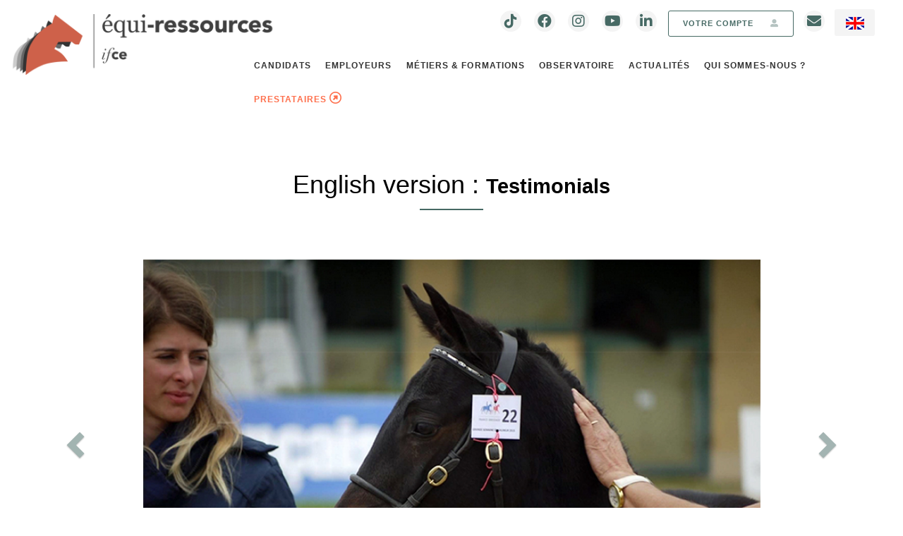

--- FILE ---
content_type: text/html; charset=utf-8
request_url: https://www.equiressources.fr/en-testimonials.aspx
body_size: 9465
content:


<!DOCTYPE html>




<html lang="fr">
<head><title>
	Equi-ressources - offre emploi stage formation filière équine - offres emplois stages cheval équitation - France et étranger
</title><meta id="ctl00_description" name="description" content="Emplois et stages dans la filière équine, Equi-ressources référent emploi formation dans la filière équine. Annonces d&#39;emplois et de stages" /><meta id="ctl00_keywords" name="keywords" content="Equi-ressources Equi ressources emploi stage annonce filière équine cheval équitation référent emplois stages annonces" />
    <!-- Tweet cards -->
    <meta name="twitter:card" content="summary" /><meta name="twitter:title" content="Equiressources" /><meta name="twitter:description" content="Emplois et stages dans la filière équine, Equi-ressources référent emploi formation dans la filière équine. Annonces d&#39;emplois et de stages." /><meta name="twitter:image" content="https://www.equiressources.fr/img/oglogo2.png" /><meta name="twitter:site" content="@EquiRessources" /><meta name="twitter:creator" content="@EquiRessources" />
    <!-- fin Tweet cards -->
    <!-- Open graph FB -->
    <meta property="og:url" content="https://facebook.com/equiressources/" /><meta property="og:title" content="Equiressources" /><meta property="og:description" content="Emplois et stages dans la filière équine, Equi-ressources référent emploi formation dans la filière équine. Annonces d&#39;emplois et de stages." /><meta property="og:image" content="https://www.equiressources.fr/img/oglogo.png" /><meta property="og:image:secure_url" content="https://www.equiressources.fr/img/oglogo.png" /><meta property="og:image:type" content="image/png" />
    <!-- fin Open graph FB -->
    <link rel="shortcut icon" href="favicon.ico" type="image/x-icon" /><meta http-equiv="Content-Type" content="text/html; charset=iso-8859-1" /><meta http-equiv="X-UA-Compatible" content="IE=edge" /><meta name="viewport" content="width=device-width, initial-scale=1" />
    <!-- HTML5 shim, for IE6-8 support of HTML5 elements -->
    <!--[if lt IE 9]>
<script src="js/html5shiv.js"></script>
<![endif]-->
    <!-- Fav and touch icons -->
    <link rel="apple-touch-icon-precomposed" sizes="144x144" href="/img/apple-touch-icon-144-precomposed.png" /><link rel="apple-touch-icon-precomposed" sizes="114x114" href="/img/apple-touch-icon-114-precomposed.png" /><link rel="apple-touch-icon-precomposed" sizes="72x72" href="/img/apple-touch-icon-72-precomposed.png" /><link rel="apple-touch-icon-precomposed" href="/img/apple-touch-icon-57-precomposed.png" /><link rel="shortcut icon" href="/img/favicon.png?v=27012022" /><link href="/css/bootstrap.min.css?v=11012022" rel="stylesheet" /><link href="/css/style.css?v=12012022" rel="stylesheet" /><link href="/css/icones.css" rel="stylesheet" /><link rel="stylesheet" href="https://cdnjs.cloudflare.com/ajax/libs/font-awesome/6.2.0/css/all.min.css" integrity="sha512-xh6O/CkQoPOWDdYTDqeRdPCVd1SpvCA9XXcUnZS2FmJNp1coAFzvtCN9BmamE+4aHK8yyUHUSCcJHgXloTyT2A==" crossorigin="anonymous" referrerpolicy="no-referrer" /><link rel="image_src" type="image/jpeg" href="https://www.equiressources.fr/img/logos/logo-icone.png" /><link href="/css/style_lafille.css?v=05022023" rel="stylesheet" />
    <style>
        @media print {
            .header, .footer{
                display:none;
            }
        }
        </style>
                    </head>

<body>
   <style>
        .prestataire-menu {
            color: #fe6f4c !important;
            margin-top: -6px 
        }
        li.presta:hover:after {
            background-color: white !important
        }
        span.icon-arrow i {
            font-size: 17px;
            transform: rotate(-45deg); 
        }

    </style>
    <form method="post" action="./en-testimonials.aspx" id="aspnetForm">
<div class="aspNetHidden">
<input type="hidden" name="ctl00_rsm_TSM" id="ctl00_rsm_TSM" value="" />
<input type="hidden" name="__EVENTTARGET" id="__EVENTTARGET" value="" />
<input type="hidden" name="__EVENTARGUMENT" id="__EVENTARGUMENT" value="" />
<input type="hidden" name="__VIEWSTATE" id="__VIEWSTATE" value="/[base64]/j7E7" />
</div>

<script type="text/javascript">
//<![CDATA[
var theForm = document.forms['aspnetForm'];
if (!theForm) {
    theForm = document.aspnetForm;
}
function __doPostBack(eventTarget, eventArgument) {
    if (!theForm.onsubmit || (theForm.onsubmit() != false)) {
        theForm.__EVENTTARGET.value = eventTarget;
        theForm.__EVENTARGUMENT.value = eventArgument;
        theForm.submit();
    }
}
//]]>
</script>


<script src="/WebResource.axd?d=ZttivfHXTQTOCoOrASgW9Bfzpl1twbyaGxku2npviYPlb5Blmcz1Bx60PiJkzzcHpFG921hQP0zwYDq4ARYjCHJFs8i_VODJqTCdRWqVdoQ1&amp;t=638901608248157332" type="text/javascript"></script>


<script src="/Telerik.Web.UI.WebResource.axd?_TSM_HiddenField_=ctl00_rsm_TSM&amp;compress=1&amp;_TSM_CombinedScripts_=%3b%3bSystem.Web.Extensions%2c+Version%3d4.0.0.0%2c+Culture%3dneutral%2c+PublicKeyToken%3d31bf3856ad364e35%3afr-FR%3aa8328cc8-0a99-4e41-8fe3-b58afac64e45%3aea597d4b%3ab25378d2" type="text/javascript"></script>
<div class="aspNetHidden">

	<input type="hidden" name="__VIEWSTATEGENERATOR" id="__VIEWSTATEGENERATOR" value="18CD9BE4" />
</div>
        <script type="text/javascript">
//<![CDATA[
Sys.WebForms.PageRequestManager._initialize('ctl00$rsm', 'aspnetForm', [], [], [], 90, 'ctl00');
//]]>
</script>

        <div class="header">
		<div class="d-none d-lg-block col-lg-3"><div><a href="/" title="Equi-ressources"><img src="/img/Logo_equi_ressource_RVB.png" style="margin-top: 20px" alt="Equi-Ressources - Pôle de Compétitivité Filière Equine" class="logo"/></a></div>
		</div>
		<div class="col-lg-9 p-lg-0 text-right">
			<ul class="list-inline d-none d-lg-block">
				<li><a class="btnSocial" target="_blank" href="https://www.tiktok.com/@equiressources?_t=8ZXRXLB1cAv&_r=1"><i class="fab fa-tiktok"></i></a></li>
				<li><a class="btnSocial" target="_blank" href="https://www.facebook.com/equiressources/"><i class="fab fa-facebook"></i></a></li>
				<li><a class="btnSocial" target="_blank" href="https://www.instagram.com/equiressources/?hl=fr"><i class="fab fa-instagram"></i></a></li>
				<li><a class="btnSocial" target="_blank" href="https://www.youtube.com/channel/UCfnunCLpFDSynZcWyczqyBw"><i class="fab fa-youtube"></i></a></li>
                <li><a class="btnSocial" target="_blank" href="https://www.linkedin.com/company/equi-resssources/?viewAsMember=true"><i class="fab fa-linkedin-in"></i></a></li>
				<li><a href="/choix-espace.aspx" title="Accédez à votre espace personnel" class="btn-compte"> votre compte <i class='fas fa-user-alt'></i></a></li>
				<li><a class="lien-contact" href="contact.aspx" ><i class="fas fa-envelope"></i></a></li>
				<li><a href="/en-home.aspx" class="langueContainer"><img src="/img/dr-ang.png" width="26" height="18" alt="Version anglaise"/></a></li>
			</ul>
			
			<nav class="navbar navbar-default" role="navigation">
				<div class="navbar-header">
					<div class="row no-gutters d-lg-none">
						<div class="col-xs-3 col-sm-2">
							<a href="/" title="Equi-ressources"><img width="56" height="44" src="/img/logoMobile.png" /></a>
						</div>
						<div class="col-xs-5 col-sm-4 p-0">
							<a href="/choix-espace.aspx" title="Accédez à votre espace personnel" class="btn-compte">votre compte <i class="fas fa-user-alt"></i></a>
						</div>
						<div class="col-xs-4 col-sm-6 p-0">
							<a href="/en-home.aspx" class="langueContainer"><img src="/img/dr-ang.png" width="26" height="18" alt="Version anglaise"/></a>
							<button type="button" class="navbar-toggle" data-toggle="collapse" data-target="#menu-collapse-1">
								 <span class="sr-only">Toggle navigation</span><img src="/img/burger.svg" width="18px" height="16px">
							</button>
						</div>
					</div>
				</div>
				<div class="collapse navbar-collapse" id="menu-collapse-1">
					<ul class="nav navbar-nav">
						<li><a href="/candidat.aspx">Candidats</a></li>
                                <li><a href="/employeur.aspx">Employeurs</a></li>
                                <li><a href="/metiers-formations.aspx">Métiers & Formations</a></li>
                                <li><a href="/observatoire.aspx"> OBSERVATOIRE</a></li>
                                <li><a href="/actualites-liste.aspx"> Actualités</a></li>
                                <li><a href="/qui-sommes-nous.aspx"> QUI SOMMES-NOUS ?</a></li>
                                <li class ="presta"><a class="prestataire-menu" href="https://prestataire.equiressources.fr/" target='_blank'>PRESTATAIRES <span class="icon-arrow"><i class="fa-regular fa-circle-right"></span></i></a></li>
					</ul>
					<ul class="list-inline text-center d-lg-none">
						<li><a class="btnSocial" target="_blank" href="https://www.tiktok.com/@equiressources?_t=8ZXRXLB1cAv&_r=1"><i class="fab fa-tiktok"></i></a></li>
						<li><a class="btnSocial" target="_blank" href="https://www.facebook.com/equiressources/"><i class="fab fa-facebook"></i></a></li>
						<li><a class="btnSocial" target="_blank" href="https://www.instagram.com/equiressources/?hl=fr"><i class="fab fa-instagram"></i></a></li>
						<li><a class="btnSocial" target="_blank" href="https://www.youtube.com/channel/UCfnunCLpFDSynZcWyczqyBw"><i class="fab fa-youtube"></i></a></li>
						<li><a class="btnSocial" target="_blank" href="https://www.linkedin.com/company/equi-resssources/?viewAsMember=true"><i class="fab fa-linkedin-in"></i></a></li>
						<li><a class="lien-contact" href="contact.aspx" ><i class="fas fa-envelope"></i></a></li>
                        
					</ul>
				</div>
			</nav>
		</div>
        
		<div class="clear"></div>
	</div>

        

        <div class="container">
            
            <div class="row">
                <div class="col-md-12">
                   




                    
<div class="row">
		<div class="col-md-12">
			<ul class="breadcrumb">
				<li><a href="/">Accueil</a></li>
                <li><a href="/en-home.aspx">English version</a></li>
                
				<li class="active">Testimonials</li>
			</ul>
		</div>
	</div>
<div class="contenus">
<div class="row">
<div class="col-md-12">
  <h2 class="titre">
English version : <span>Testimonials</span></h2></div>
</div>

<div class="row">

<div class="col-md-12 temoignages">

<div class="carousel slide" id="temoignages">
<ol class="carousel-indicators">

	
    <li data-slide-to="0" data-target="#temoignages" class="active"></li>
<li data-slide-to="1" data-target="#temoignages"></li>
<li data-slide-to="2" data-target="#temoignages"></li>
<li data-slide-to="3" data-target="#temoignages"></li>
<li data-slide-to="4" data-target="#temoignages"></li>
<li data-slide-to="5" data-target="#temoignages"></li>
<li data-slide-to="6" data-target="#temoignages"></li>
<li data-slide-to="7" data-target="#temoignages"></li>
<li data-slide-to="8" data-target="#temoignages"></li>


</ol>
<div class="carousel-inner">

<div class="item active"><img alt="" src="/contenu/photos-temoignages-1.jpg" class="img-responsive" />
    <div class="carousel-caption">
      <p class="citation">My position as a Technical Assistant within a breeders Association perfectly matches my expectations with my skills  "</p>
      <p class="nom">Clémentine, Technical Assistant in a Breeders Association</p>
    </div>
  </div>

<div class="item "><img alt="" src="/contenu/Marine%20Aguinet3.jpg" class="img-responsive" />
    <div class="carousel-caption">
      <p class="citation">Thanks to équi-ressources, I have always found a job in record time </p>
      <p class="nom">Marine, Stable Hand</p>
    </div>
  </div>

<div class="item "><img alt="" src="/contenu/photos-temoignages-5.jpg" />
    <div class="carousel-caption">
      <p class="citation">équi-ressources enabled me to find a job in harness racing </p>
      <p class="nom">Yohann, Lad driver</p>
    </div>
  </div>

<div class="item "><img alt="" src="/contenu/photos-temoignages-2.jpg" class="img-responsive" />
    <div class="carousel-caption">
      <p class="citation">Thanks to équi-ressources, I found a job every time in the equine industry, especially in equestrian tourism </p>
      <p class="nom">Stéphanie, Equestrian Tour Guide</p>
    </div>
  </div>

<div class="item "><img alt="" src="/contenu/T&eacute;moignages Candidats 2018/Dub 1.jpg" class="img-responsive" width="540" height="426" />
    <div class="carousel-caption">
      <p class="citation">Thanks to équi-ressources, I have never had trouble finding a job </p>
      <p class="nom">Oliver, Exercise Rider</p>
    </div>
  </div>

<div class="item "><img alt="" src="/contenu/Marl%C3%A8e%20Nicolai2.JPG" class="img-responsive" />
    <div class="carousel-caption">
      <p class="citation">équi-ressources is a very quick and simple platform which enables you to find a job efficiently </p>
      <p class="nom">Marlène, Stable Hand</p>
    </div>
  </div>

<div class="item "><img alt="" src="/contenu/Audrey%20LAROCHE.jpg" class="img-responsive" />
    <div class="carousel-caption">
      <p class="citation">I got my first job after my apprenticeship thanks to équi-ressources</p>
      <p class="nom">Audrey, Jockey</p>
    </div>
  </div>

<div class="item "><img alt="" src="/contenu/aline%20hansen.jpg" class="img-responsive" />
    <div class="carousel-caption">
      <p class="citation">I had been looking for a year for a job combining horse riding and management and thanks to équi-ressources, I found the perfect job in less than a week </p>
      <p class="nom">Aline, Head Coach and Yard Manager (Australia)</p>
    </div>
  </div>

<div class="item "><img alt="" src="/contenu/joey%20coulon3.jpg" class="img-responsive" />
    <div class="carousel-caption">
      <p class="citation">I have found a job linked to my passion - I am very satisfied </p>
      <p class="nom">Joey, Export Saleswoman</p>
    </div>
  </div>

  
 
</div>
<a class="left carousel-control" href="#temoignages" data-slide="prev"><span class="glyphicons glyphicons-chevron-left"></span></a> <a class="right carousel-control" href="#temoignages" data-slide="next"><span class="glyphicons glyphicons-chevron-right"></span></a></div>


</div>
</div>



</div>

 


<div class="row liste-logos">
  <div class="col-md-12">
<li><a href="http://www.equiressources.fr"><img src="/img/logos/logo-icone.png" alt=""/></a></li>
<li><a href="https://www.normandie.fr/" target="_blank"><img src="/img/logos/logo_region_normandie.png" alt=""/></a></li>
<li><a href="http://www.afasec.fr/" target="_blank"><img src="/img/logos/logo-afasec.png" alt=""/></a></li>
<li><a href="http://www.apecita.com/" target="_blank"><img src="/img/logos/logo-apecita.png" alt=""/></a></li>
<li><a href="http://chevaux-normandie.com/" target="_blank"><img src="/img/logos/logo-conseil-chevaux.png" alt=""/></a></li>
<li><a href="http://bn.europe-en-normandie.eu/" target="_blank"><img src="/img/logos/logo-europe-normandie.png" alt=""/></a></li>
<li><a href="http://www.fnch.fr/index.php/le-fonds-eperon" target="_blank"><img src="/img/logos/logo-fonds-eperon.jpg" alt=""/></a></li>
<li><a href="http://pole-hippolia.org/ " target="_blank"><img src="/img/logos/logo-hippolia.png" alt=""/></a></li>
<li><a href="http://www.ifce.fr/" target="_blank"><img src="/img/logos/logo-IFCE.png" alt=""/></a></li>
<li><a href="http://www.pole-emploi.fr/accueil/" target="_blank"><img src="/img/logos/logo-pole-emploi.png" alt=""/></a></li>

</div>
</div>




                    </div>
                </div>

        </div>

        <div class="footer">
	<div class="text-center">
		<a class="btnSocial" target="_blank" href="https://www.tiktok.com/@equiressources?_t=8ZXRXLB1cAv&_r=1"><i class="fab fa-tiktok"></i></a>
		<a class="btnSocial" target="_blank" href="https://www.facebook.com/equiressources/"><i class="fab fa-facebook"></i></a>
		<a class="btnSocial" target="_blank" href="https://www.instagram.com/equiressources/?hl=fr"><i class="fab fa-instagram"></i></a>
		<a class="btnSocial" target="_blank" href="https://www.youtube.com/channel/UCfnunCLpFDSynZcWyczqyBw"><i class="fab fa-youtube"></i></a>
        <a class="btnSocial" target="_blank" href="https://www.linkedin.com/company/equi-resssources/?viewAsMember=true"><i class="fab fa-linkedin-in"></i></a>
	</div>
    <div class="container">
        <div class="">
            <div class="row">
                <div class="col-xs-12  col-md-3 pl-0 pr-0">
                    <div class="containerUneMarque text-center h-100" style="padding-top:0px; padding-bottom:0px;">
                        <img src="/img/Footer-Equi-ressources_2021.svg" alt="Une marque de l'institut français du cheval et de l'équitation" class=""/>
                    </div>
                </div>
                <div class="col-xs-12 col-md-9 lienContainerFooter">
                    <div class="">
                        <div class="row">
                            <div class="col-xs-6 col-md-3">
                                <div><h4>EMPLOI</h4></div>
                                <div><a href="/candidat.aspx">Se connecter</a></div>
                                <div><a href="/identification-employeur.aspx">Créer un compte employeur</a></div>
                                <div><a href="/identification-candidat.aspx">Créer un compte candidat</a></div>
                                <div><a href="recherche-offres-emploi.aspx">Nos dernières offres d'emploi</a></div>
                                <div><a href="recherche-stages.aspx">Nos dernières offres de stage</a></div>
                            </div>
                            <div class="col-xs-6 col-md-3">
                                <div><h4>ORIENTATION</h4></div>
                                <div><a href="/metiers-formations-metiers.aspx">Les fiches métiers</a></div>
                                <div><a href="/metiers-formations-formations.aspx">Les formations </a></div>
                                <div><a href="/metiers-formations-guide.aspx">Le Guide des métiers </a></div>
                                <div><a href="/img/parcours.pdf" target="_blank">Les schémas de formations </a></div>
                                <div><a href="/podcast.aspx">Le Podcast "Le Cheval des métiers" </a></div>
                            </div>
                            <div class="col-xs-6 col-md-3">
                                <div><h4>OBSERVATOIRE</h4></div>
                                <div><a href="/observatoire-fonctionnement.aspx">L'Observatoire</a></div>
                                <div><a href="/observatoire-sources-17.aspx">Sources & méthodes </a></div>
                                
                                <div><a href="/observatoire-rapports-18.aspx">Les rapports emploi-formation </a></div>
                                <div><a href="/observatoire-publications-20.aspx">Les publications thématiques </a></div>
                            </div>
                            <div class="col-xs-6 col-md-3 h-100">
                                <div><h4>LIENS UTILES </h4></div>
                                <div><a href="/traductions.aspx">Glossaire Français / Anglais</a></div>
                                <div><a href="/en-glossaries.aspx">Glossaire Anglais / Français</a></div>
                                <div><a href="/qui-sommes-nous.aspx">En savoir plus sur équi-ressources</a></div>
                                <div><a href="/actualites.aspx">Actualités  </a></div>
                                <div><a href="/contact.aspx">Nous contacter</a></div>
                            </div>
                        </div>
                    </div>
                </div>
            </div>
        </div>
    </div>
	<div class="text-center lienContainer"><a href="/mentions-legales.aspx">MENTIONS LÉGALES</a> <a href="/mentions-legales.aspx">LEGAL NOTICE </a> <a href="/plan-du-site.aspx">PLAN DU SITE </a></div>
	<div class="text-center"> Une réalisation <a href="https://www.celuga.fr" target="_blank">Celuga.fr</a> - Ce&nbsp;site&nbsp;a&nbsp;été&nbsp;financé&nbsp;par&nbsp;l'IFCE&nbsp;et&nbsp;le&nbsp;Fonds&nbsp;EPERON.</div>
    
</div>


                   

                <script src="/js/jquery.min.js"></script>
                <script src="/js/bootstrap.min.js"></script>
                <script src="/js/scripts.js"></script>
        <script type="text/javascript" src="js/modernizr-2.8.3.min.js"></script>
                
<script>
    $('.carousel').carousel({
        interval: 5000
    })
      
</script>

    

<script type="text/javascript">
//<![CDATA[
window.__TsmHiddenField = $get('ctl00_rsm_TSM');//]]>
</script>
</form>
<!-- Matomo -->
<script>
  var _paq = window._paq = window._paq || [];
  /* tracker methods like "setCustomDimension" should be called before "trackPageView" */
  _paq.push(["setDomains", ["*.www.equiressources.fr","*.equiressources.fr"]]);
  _paq.push(['disableCookies']);
  _paq.push(['trackPageView']);
  _paq.push(['enableLinkTracking']);
  (function() {
    var u="https://ifce.matomo.cloud/";
    _paq.push(['setTrackerUrl', u+'matomo.php']);
    _paq.push(['setSiteId', '3']);
    var d=document, g=d.createElement('script'), s=d.getElementsByTagName('script')[0];
    g.async=true; g.src='//cdn.matomo.cloud/ifce.matomo.cloud/matomo.js'; s.parentNode.insertBefore(g,s);
  })();
</script>
<!-- End Matomo Code -->

</body>
</html>


--- FILE ---
content_type: text/css
request_url: https://www.equiressources.fr/css/style.css?v=12012022
body_size: 5274
content:
.container{ max-width:1280px;width: 100%;}
.service{display:block; position:absolute; right:0; top:0;z-index:2;}
 .deco {
    color: #666;
    display: block;
    font-size: 0.75em;
    background: #fff;}
.btn{font-weight: 600;text-transform: uppercase;margin: 5px 2px;}
.detail-offres h2{ color:#466964;font-size:1.6em;text-transform:uppercase;margin-bottom:15px;clear:both;font-weight:700;}

.liste-stylisee{margin:20px auto; padding:0; list-style-type:none;}

.liste-offres ul, .liste-offres-contenus ul {margin-top: 20px !important;margin-bottom: 30px !important;list-style-type:none;clear: both;padding-left:0;}
.liste-offres li, .liste-offres-contenus li{margin-bottom:5px;font-size: 0.9em;clear: both;}
.liste-offres li a, liste-offres-contenus li a{font-weight:700;}
.liste-offres-contenus{border:solid 6px #efefef;}
.liste-stylisee li::before,.liste-offres li::before, .liste-offres-contenus li::before{content: '\E224';font-family: 'Glyphicons Regular';margin-right:15px;color:#466964;float: left;margin-bottom: 10px;}
.liste-stylisee{ list-style-type:none;padding:0; margin:10px auto;text-align:left;}
.liste-stylisee li::before{content: '\E224';font-family: 'Glyphicons Regular';margin-right:15px;}
.carousel-caption h3{ background:#466964; padding:1%; text-transform:uppercase; font-weight:700; font-size:2.4em; margin-bottom:0px; display:inline-block;}
.carousel-caption p{ font-weight:700; font-size:2.6em;}
.carousel-caption {left: 2%;right: 2%;padding-bottom: 10px;}
.carousel-indicators { bottom: 5px;}
.carousel-indicators li {background-color:#fff;}
.carousel-indicators .active {background-color: #ad0303;border: 1px solid #ad0303;}
.temoignages .carousel-control.right, .temoignages .carousel-control.left {
    color: #466964;
}
.list-inline>li {position: relative;}
#slider-accueil .item.active a{
/* Permalink - use to edit and share this gradient: http://colorzilla.com/gradient-editor/#ffffff+55,000000+100&0+54,0.6+100 */
background: -moz-linear-gradient(top,  rgba(255,255,255,0) 54%, rgba(255,255,255,0.01) 55%, rgba(0,0,0,0.6) 100%); /* FF3.6-15 */
background: -webkit-linear-gradient(top,  rgba(255,255,255,0) 54%,rgba(255,255,255,0.01) 55%,rgba(0,0,0,0.6) 100%); /* Chrome10-25,Safari5.1-6 */
background: linear-gradient(to bottom,  rgba(255,255,255,0) 54%,rgba(255,255,255,0.01) 55%,rgba(0,0,0,0.6) 100%); /* W3C, IE10+, FF16+, Chrome26+, Opera12+, Safari7+ */
filter: progid:DXImageTransform.Microsoft.gradient( startColorstr='#00ffffff', endColorstr='#99000000',GradientType=0 ); /* IE6-9 */position: absolute;width: 100%;height: 100%;}
#slider-partenaires .item.active a{position: absolute;width: 100%;height: 100%;}
#slider-partenaires img{width: auto;height: 100%;margin: 10px auto;}
#slider-partenaires .carousel-indicators {bottom: -15px;width: 100%;left: 15px;text-align: center;}
#slider-partenaires .carousel-indicators li {background-color:#ccc;display: inline-block;width: 8px;height: 8px; border:none;}
.carousel-indicators .active {background-color: #ad0303 !important;border:none;}
.carousel-control.right,.carousel-control.left{background:transparent;}
.col-sm-2.last.last, .outils-compte .col-sm-4.last,.block-btns .col-sm-4.last{border-right:none !important;}
.block-btns .col-sm-2,.block-btns .col-sm-4 { margin-top: 15px;text-align: center; padding-left: 20px; padding-right: 20px; min-height: 200px;border-right: dotted 1px #666 !important;
height: 80%;}
.block-btns h3{text-align:center; font-size:1.3em;font-weight: 900; text-transform: uppercase; }
.block-btns .col-sm-2 img {max-height: 110px;display: inline-block;margin-top: 10px;   vertical-align: top;margin-bottom:20px;}
#slider-partenaires {padding-bottom: 20px;min-height:120px;}
.carousel-inner > .item > img, .carousel-inner > .item > a > img{width:100%;}
.carousel-control {height: 25%;top: 35%;background:transparent;font-size:3em;}

.sub-footer{background: #999999; color:#fff; margin-top: 20px;margin-bottom:10px; padding-top:10px; padding-bottom:10px;}
.sub-footer li{margin-bottom:10px;list-style-type:none;}
.sub-footer li::before{content: '\E218';font-family: 'Glyphicons Regular';color: #fff; margin-right:15px;}
.sub-footer a{color:#fff;}
.sub-footer h4{text-align:center; text-transform:uppercase;}


.footer{font-size:0.8em; padding-bottom:5px;}
.block-btns a{display:block; height:100%; position:absolute;width: 80%;}
.block-btns a:hover{background:rgba(0,0,0,0.65);display: block;width: 90%;height: 100%;position: absolute;border-radius: 12px;box-shadow: 2px 2px 4px rgba(0,0,0,0.54);}
.block-btns a:hover::after{content: '\E218';font-family: 'Glyphicons Regular';color: #fff;
font-size: 5em;position: absolute;top: 30%;left: 0%;width:100%;text-align:center;}
.block-btns .carousel-control.right, .block-btns .carousel-control.left { background: transparent; display: none;}

#slider-partenaires a:hover::after, #slider-partenaires .block-btns a:hover{display: none; border-radius:0px; box-shadow:none; background:transparent;}
#slider-partenaires .item a:hover {background:transparent;box-shadow:none;}

.embed-container {
    position: relative;
    padding-bottom: 56.25%;
    padding-top: 30px;
    height: 0;
    overflow: hidden;
}
.embed-container iframe, .embed-container object, .embed-container embed {
    position: absolute;
    top: 0;
    left: 0;
    width: 100%;
    height: 100%;
}

.ligne-donnees{border-top:solid 10px #efefef;margin-top:40px;}
.ligne-donnees h4{font-weight:800;color:#466964;text-align:center;margin:15px auto 30px;}


.panel {
	margin-top:1px;
    margin-bottom: 20px;
    background-color: #fff;
    border: none;
    border-radius: 0;
    -webkit-box-shadow: none;
    box-shadow: none;
}
.panel-default > .panel-heading {
    color: #333;
    background-color: transparent;
    border-color: transparent;padding:0;position:relative;
}
.panel-title {
    margin-top: 0;
    margin-bottom: 0;
    font-size: inherit;
    color: #fff;
    text-transform: uppercase;
    font-weight: 600;
    display: block;transition:all 1s;
    background-color: #333;padding:10px 15px;
}
.panel-title.collapsed:hover,.panel-title.collapsed:active{background-color:#333; color:#fff; text-decoration:none;}
.panel-title::after {
   content: '\E192';font-family: 'Glyphicons Regular';
    display: block;
    position: absolute;
    right: 5px;
    top: 15%;color:#fff;
}
.panel-title:focus {
    color: #fff !important;text-decoration:none;
}
.panel-title.collapsed{color:#466964;background-color:#efefef;}
.panel-title.collapsed::after {
   content: '\E191';font-family: 'Glyphicons Regular';color:#333;
    display: block;
    position: absolute;
    right: 5px;
    top: 15%;
}
/*///////////////////*/
.form-group label,.label{color:#466964;}
.form-group label::before, .label::before{content: '\E224';font-family: 'Glyphicons Regular';margin-right:5px;color:#466964;}
.form-inline label,.label{color:#466964;}
.form-inline label::before, .label::before{content: '\E224';font-family: 'Glyphicons Regular';margin-right:5px;color:#466964;}

.dropdown-menu > .active > a, .dropdown-menu > .active > a:hover, .dropdown-menu > .active > a:focus {color: #ff6f4c;background-color: #fff;
}
.dropdown-menu > li > a{text-transform:none;}
.dropdown-menu > li > a::after {content: '';display: none;}

#slider-partenaires .carousel-indicators .active { margin: 1px;}
/*/////////*/

.connexion{background-size: contain;
border: solid 1px #efefef;
min-height: 310px;
margin-bottom: 10px;
position: relative;
padding: 0 20px;}
.connexion::before{content:url(../img/angle-haut-droit.png);position: absolute;right: 0;}
.connexion::after{content:url(../img/angle-bas-gauche.png);position: absolute;left: 0;bottom: -5px;}

.long-height p {
    margin: 0 auto 5px;
}
.empty{min-height: 310px;margin-bottom: 10px;position: relative;padding: 0 20px;}

.simple{border:solid 1px #efefef;min-height: 310px;margin-bottom: 10px;position: relative;
padding: 0 20px;}
.simple::before{content:url(../img/angle-haut-droit.png);position: absolute;right: 0;}
.simple::after{content:url(../img/angle-bas-gauche.png);position: absolute;left: 0;bottom: -5px;}
.depotoffre{background-size:contain;border:solid 1px #efefef;min-height: 310px;margin-bottom: 10px;position: relative;
padding: 0 20px;}
.depotoffre::before{content:url(../img/angle-haut-droit.png);position: absolute;right: 0;}
.depotoffre::after{content:url(../img/angle-bas-gauche.png);position: absolute;left: 0;bottom: -5px;}
.recherche{background-size:contain;border:solid 1px #efefef;min-height: 310px;margin-bottom: 10px;position: relative;
padding: 0 20px;}
.recherche::before{content:url(../img/angle-haut-droit.png);position: absolute;right: 0;}
.recherche::after{content:url(../img/angle-bas-gauche.png);position: absolute;left: 0;bottom: -5px;}
.resultat{background-color: #efefef;background-size: contain;border: solid 1px #efefef;margin-left: 20px !important;min-height: 220px;margin-bottom: 20px;position: relative;
padding: 0 20px;}
.resultat::before{content:url(../img/angle-haut-droit.png);position: absolute;right: 0;}
.resultat::after{content:url(../img/angle-bas-gauche.png);position: absolute;left: 0;bottom: -5px;}
.detail-offres{background-color:#efefef;}
.liste-offres-contenus h2{ color:#6A6E6D;font-size:1.4em;text-transform:uppercase;margin-bottom:10px;clear:both;font-weight:700;}
.liste-offres-contenus{border:solid 10px #efefef;min-height: 310px;margin-bottom: 10px;position: relative;
padding: 0 20px;}
.liste-offres-contenus .glyphicons{background:#466964; padding:3%; border-radius:360px;color:#fff; font-size:1.6em;float:left;margin-right:10px;}
.empty h2,.simple h2, .block-btns h2, .outils-compte h2, .connexion h2, .recherche h2, .depotoffre h2, .profil h2, .liste-offres-contenus h2{color:#6A6E6D;font-size:1.3em;text-transform:uppercase;margin-bottom:10px;clear:both;font-weight:700;}
.empty h2::after,.simple h2::after, .block-btns h2::after, .outils-compte::after, .connexion h2::after, .recherche h2::after, .depotoffre h2::after, .profil h2::after, .liste-offres-contenus h2::after{content:''; clear:both;display: block;}
.empty .glyphicons,.simple .glyphicons, .block-btns .glyphicons, .outils-compte .glyphicons, .connexion .glyphicons, .recherche .glyphicons, .depotoffre .glyphicons, .profil .glyphicons{background:#466964; padding:3%; border-radius:360px;color:#fff; font-size:1.6em;margin-right:10px;}
.profil{position:relative;margin-bottom: 10px;}
.col1, .col2{display:table-cell;position: relative;vertical-align: top;}
.col1{width:55%;}
.infos-profil{font-size:0.9em; list-style-type:none; padding:0; margin:0;}
.col2 .photo{background:url(../img/angle-haut-droit.png) top right no-repeat;background-size: 25%; padding-top:5px; padding-right:5px;}
 .profil .glyphicons {padding: 5%;}
.infos-profil li{margin-bottom:2px;}
.col2{background:#efefef; padding:5px;float:right;width:40%;}
.col2 .btn {font-size: 0.7em;white-space: normal;}
.col2 img{max-width:100px; height:auto; margin:20px auto; display:block;position:relative;width:100%;}

.breadcrumb { padding: 8px 0px; margin-bottom: 20px; list-style: none;background-color: transparent;border-radius: 0;margin-top: 0px;font-size: 0.8em;}
.breadcrumb > li + li::before {content: "//";padding: 0 5px;color: #666;}
.breadcrumb > .active {color: #333;font-style: italic;}

.ligne-infos h4{font-size:1.4em; font-style:italic; font-weight:800;margin-bottom: 30px; margin-top:20px}
.ligne-infos{font-size:1.0em;margin-top:15px;background:#cccccc;padding-top:10px;padding-bottom:10px;}
.vignette{width:40%;float:left; margin-right:5%;}
.vignette p{margin:15px;}

.list-faq{list-style:none;margin-top:20px;padding-left: 0;}
.list-faq li{ border-bottom:solid 1px #6A6E6D;padding-bottom:5px; margin-bottom:5px;transition:all 3s;}
.list-faq a:hover{color:#ff6f4c;text-decoration:none;}
.list-faq a{color:#6A6E6D;}
.chiffres{display:block; position:relative; padding:0; margin:20px auto;text-align:center;color:#333; font-weight:800; font-style:italic; list-style-type:none;/*color: #fff;font-size: 1.3em; background: url(../img/chiffres.jpg)center center no-repeat; padding: 2px 4px;margin-right: 3px;*/}
.chiffres>li{display:inline-block; position:relative; vertical-align:top;padding:0;     margin: 0 4% 5px;  min-width: 20%;}
.chiffres>li span{background:#466964; display:block; padding:4px 5px;color:#fff;font-style:normal; font-size:1.3em;position:relative;width:100%;margin-bottom:5px;}
.chiffres>li span::before{content: '';
display: block;
position: absolute;
width: 10%;
height: 70%;
background: #efefef;
top: 15%;
left: -1px;}
.chiffres>li span::after{content: '';
display: block;
position: absolute;
width: 10%;
height: 70%;
background: #efefef;
top: 15%;
right: -1px;}


 .chiffres2{   background-color: #466964;
    border: 1px solid white;
    box-shadow: 0 0 0 2px #466964;
    color: #fff;
	font-size: 1.1em;
	padding: 3px;
	margin-right: 3px;
		margin-left: 8px;
    text-align: center;}
	
.centres{background: #999;
color: #fff;
border-radius: 360px;
text-decoration: none;
width: 50px;
height: 20px;
display: inline-block;
line-height: 1.4em;
text-align: center;}

.clear{clear:both;}.clearfix{margin:15px auto;clear:both;}

.temoignages{position:relative;}
.temoignages .carousel-caption {
    potion: absolute;
    background: rgba(255, 255, 255, 0.7);
    font-size: 1em !important;padding:5px;
}
.temoignages .carousel-caption p.citation {
    font-size: 0.9em;
    color: #000;
    text-shadow: none;
    font-style: italic;margin: 0 auto;
}
.temoignages .carousel-caption p.nom {
    font-size: 0.8em;
    color: #466964;
    text-shadow: none;font-weight:900;
}
.temoignages .carousel-inner > .item, .temoignages .carousel-inner > .active {width: 70%;margin: 0 auto;}
.temoignages .carousel-indicators {display: none;}
.ligne-infos .btn-lien a{color:#545858; text-decoration:underline;}
.ligne-infos .btn-lien a .glyphicons{color:#466964; margin-left:10px;line-height: 1.5em;}
.ligne-infos .btn-lien a:hover{color:#ff6f4c; text-decoration:none;}
.ligne-infos .btn-lien a:hover .glyphicons{color:#545858; text-decoration:none;}

#temoignages { margin: 10px auto; display: block; position: relative;  width: 100%;}
.liste-logos{ list-style-type:none;border-top:dotted 2px #999;padding-top:10px; margin-top:20px;text-align:center;}
.liste-logos li{display:inline-block;position:relative;margin-left:1.2%; margin-right:1.2%;}
.liste-logos img{max-height:52px; height:auto;width:auto;margin-bottom:15px;}

.liste-logos-contenu{ list-style-type:none;padding-top:10px; margin-top:20px;text-align:center;}
.liste-logos-contenu li{display:inline-block;position:relative;margin-left:1.2%; margin-right:1.2%;}
.liste-logos-contenu img{max-height:52px; height:100%;width:auto;margin-bottom:15px;}

.outils-compte{font-size:0.8em;margin-top:15px; margin-bottom:15px; background-color:#efefef}
.outils-compte h3{font-weight:900; font-size:1.4em;color: #466964;text-transform:uppercase;text-align:center;}
.outils-compte .col-sm-4{min-height:250px;border-right: dotted 1px #666 !important; 
height: 80%;}
.liste-cv{text-align:center; clear:both;}
.liste-cv li {display: inline-block;padding-left: 5px;padding-right: 5px;width: 23%;    vertical-align: top;margin-top: 5px;}

.btn-retour {
    text-transform: none;
    border-radius: 6px;
    box-shadow: 0px 0px 4px #999;
    background: #efefef;
    color: #466964;
}


.titre{font-size:2.6em;text-align:center;}
/*.titre::after{content:''; display:block; position:relative; width:10%; height:5px;background:#466964;font-weight:300;margin:20px auto 30px;}*/
.titre span{font-size:0.8em; font-weight:900}
.titre2{font-size: 1.8em;text-align: center;color: #466964;}
.titre3{font-size: 1.2em;font-weight:bold;text-align: left;color:#466964;}
.titre4{font-size: 1em;text-align: left;color:#466964;}
.titre5{font-family: 'Baloo Paaji', cursive; font-size: 3.2em;text-align: center;color: #466964;}

.result-list { padding: 0 20px;}
.result-list ul { list-style-type: none;padding: 0;margin: 20px 0;}
.result-list li {margin: 1px 0 30px;border-bottom: dotted 1px #999;}
.result-list li:last-child{border-bottom:none;}
.result-list h3{font-size: 1.2em;font-weight:800;color:#466964;text-align: left;clear: both;}
.result-list h3::before{content: ' ';position:relative;height: 20px;margin-right: 10px;
width: 20px;background: url(../img/icone.png) left center no-repeat;background-size: contain;
display: inline-block;top:5px;float:left; margin-bottom:20px;}
.result-list p{ border-left:solid 4px #ddd; padding-left:26px;}

.quizrow {display: flex;flex-wrap: wrap;}

.quizrow .col-sm-8, .quizrow .col-sm-4{display:flex;flex-direction:column;}
.quizrow .col-sm-4 img {height: -webkit-fill-available;}

.quizrow-table {display: table; height:100%}
.quizrow-table .col-sm-8 {float: none;display: table-cell;vertical-align: top;}
.quizrow-table .col-sm-8 .quizbox{height:100%}
.quizrow-table .col-sm-4 {float: none;display: table-cell;vertical-align: top;}

.q1 {background-image: url(../img/quiz/q1.jpg);background-size: cover;background-repeat: no-repeat;}
.eq {background-image: url(../img/quiz/equicien.jpg);background-size: cover;background-repeat: no-repeat;}
.aus {background-image: url(../img/quiz/auserviceducheval.jpg);background-size: cover;background-repeat: no-repeat;}
.sante {background-image: url(../img/quiz/sante.jpg);background-size: cover;background-repeat: no-repeat;}
.ausf {background-image: url(../img/quiz/auservicedelafiliere.jpg);background-size: cover;background-repeat: no-repeat;}





.quiz-list { padding: 0 0 0 60px;}
.quiz-list ul { list-style-type: none;padding: 0;margin: 20px 0;}
.quiz-list li {margin: 1px 0 0px;border-bottom: dotted 1px #999;}
.quiz-list li:last-child{border-bottom:none;}
.quiz-list h3{font-size: 1.2em;font-weight:800;color:#466964;text-align: left;clear: both;}
.quiz-list h3::before{content: ' ';position:relative;height: 20px;margin-right: 10px;
width: 20px;background: url(../img/icone.png) left center no-repeat;background-size: contain;
display: inline-block;top:5px;float:left; margin-bottom:20px;}
.quiz-list p{ border-left:solid 4px #ddd; padding-left:26px;}

.point-info{display:block; position:relative; margin:20px auto;}
.point-info p{display:inline-block; position:relative;vertical-align:middle; background:#efefef; padding:6px;text-align:center; margin:0 5px;width:87%;}


.vignette-left{max-width:35%; margin:0 15px 15px 0;float:left;height:auto;}
.vignette-right{max-width:35%; margin:0 0 15px 15px;float:right;height:auto;}

.metiers-details{list-style-type:none;padding:10px 10px; margin:10px auto;background:#efefef; box-shadow:0px 0px 6px #ccc;display:block;min-height: 350px;}
.formations-details1{list-style-type:none;padding:10px 10px; margin:10px auto;background:#efefef; box-shadow:0px 0px 6px #ccc;display:block;}
.formations-details2{list-style-type:none;padding:10px 10px; margin:10px auto;background:#cccccc; box-shadow:0px 0px 6px #ccc;display:block;}
.partenaires{list-style-type:none;padding:10px 10px; margin:10px auto;background:#efefef; box-shadow:0px 0px 6px #ccc;display:block;}
.quiz-resultat{list-style-type:none;padding:10px 10px; margin:10px auto;background:#efefef; box-shadow:0px 0px 6px #ccc;display:block;min-height: 250px;}
.quizbox{list-style-type:none;padding:10px 10px; margin:0px auto;background:#efefef; box-shadow:0px 0px 6px #ccc;display:block; min-height: 440px}


.chiffresqsn1{list-style-type:none;padding:10px 10px; margin:10px auto;background:#efefef; box-shadow:0px 0px 6px #ccc;display:block;min-height: 130px; border-bottom-right-radius: 30px; border-top-left-radius:30px}
.chiffresqsn2{list-style-type:none;padding:10px 10px; margin:10px auto;background:#ffffff; box-shadow:0px 0px 6px #999;display:block;min-height: 130px; border-bottom-right-radius: 30px; border-top-left-radius:30px}


.glossaire{list-style-type:none;padding:30px 10px; margin:20px auto;text-align:center;
background:#efefef; box-shadow:0px 0px 6px #ccc;display:block;}
.glossaire a{background: #333;
color: #fff;
border-radius: 360px;
text-decoration: none;
width: 35px;
height: 35px;
display: block;
line-height: 1.6em;
text-align: center;}
.glossaire a:hover{background:#ff6f4c;text-decoration:none;}
.glossaire a:active{background:transparent;color:#ff6f4c;text-decoration:none;}
.glossaire li{display:inline-block; font-size:1.5em; margin:0 2px 5px;font-weight:800;}
.titre-glossaire {
position:relative;
margin:30px auto;
text-align:center;
color:#333;
font-size:14px;
font-weight:bold;
clear:both;
}

.titre-glossaire:first-letter {
color:#466964;
font-size:3em;
font-weight:bold;
text-transform:uppercase;display:inline-block;border-bottom:solid 4px #333; margin:0 10px 10px 0;}
.textes-glossaire{display:block; position:relative; padding:10px 0;margin:0 auto 30px; border-bottom:dotted 1px #333;}
.textes-glossaire p{margin-bottom:15px;}
.mot-glossaire{text-transform:uppercase; font-weight:800; font-size:1.2em;color:#466964;}

/*//////////*/
.text-primary {
	color:#466964
}
a.text-primary:hover,a.text-primary:focus {
	color:#932228
}
.text-success {
	color:#3c763d
}
a.text-success:hover,a.text-success:focus {
	color:#2b542c
}
.text-info {
	color:#545858;
}
a.text-info:hover,a.text-info:focus {
	color:#333333;
}
.text-warning {
	color:#8a6d3b;
}
a.text-warning:hover,a.text-warning:focus {
	color:#66512c
}
.text-danger {
	color:#a94442;
}
a.text-danger:hover,a.text-danger:focus {
	color:#843534;
}
.text-orange {
	color:#ff6f4c;
}
a.text-orange:hover,a.text-danger:focus {
	color:#f93a0c;
}
.text-marron {
	color:#cf7d57;
}
a.text-marron:hover,a.text-danger:focus {
	color:#975a3e;
}
.text-rouille {
	color:#cb634b;
}
a.text-rouille:hover,a.text-danger:focus {
	color:#854132;
}
.text-medium {
    font-size: 1.4em;
}
.separateur{border-bottom: dotted 2px #999;margin-bottom:20px;}
.result-list td { padding: 5px;}
.liste-stylisee li { clear: both;}
blockquote{display:block;}

/*/////////////////////////////////////*/

@media only screen and (max-width:480px){body{font-size:11px !important;}.service img{max-width:70px; height:auto;}
.navbar-nav > li a::after {    content: ''; margin-left: 0px;}
.navbar-nav > li {display:block; width:100%;}
.navbar-nav > li a {border-bottom:solid 1px #fff;text-align:left;}
.liste-offres-contenus {width: 97%;}.titre {font-size: 2.4em;}
.resultat{width:98%;}
.point-info img {
    display: block;
    margin: 10px auto;
}
}
@media only screen and (max-width:767px){.outils-compte .col-sm-4,.liste-offres-contenus, .recherche, .connexion, .profil{height:auto;min-height: auto;}.liste-offres-contenus{width:98%;}}

@media only screen and (max-width:800px){body{font-size:12px !important;}.col-sm-4.liste-offres .btn, .btn {font-size: 0.75em;}.block-btns h3 {text-align: center;font-size: 1.1em;}
.liste-offres ul, .liste-offres-contenus ul {
    margin-top: 10px !important;padding-left: 0;}.liste-offres li, .liste-offres-contenus li {
    margin-bottom: 5px; font-size: 0.9em;}.liste-offres-contenus h2 {font-size: 1.15em;}
.liste-offres li::before, .liste-offres-contenus li::before {margin-right: 5px;}.liste-offres ul, .liste-offres-contenus ul {margin-top: 10px !important;padding-left: 0;margin-bottom: 0 !important;}
}
@media only screen and (max-width:960px){body{font-size:13px !important;}}
@media only screen and (min-width:481px) and (max-width:980px){
	.liste-offres .glyphicons { padding: 2%;font-size: 1.4em; margin-top: -10px;}
	.carousel-caption h3 {font-size: 1.8em;}.carousel-caption p { font-size: 1.6em;}}
@media only screen and (min-width:768px){.navbar-header h3{display:none;}}
@media only screen and (min-width:768px) and (max-width:900px){
	.col1 {max-width: 160px;padding-right: 15px;}.col2 {max-width: 90px;}.col2 .btn {
    font-size: 0.7em;
    white-space: normal;
}
}
.pagination>span>a {position: relative;padding: 6px 12px;line-height: 1.42857143;text-decoration: none;color: #466964;background-color: #fff;border: 1px solid #ddd;margin-left: -10px;}
#ctl00_cph_rptT_DataPager1>span{position: relative;padding: 6px 12px;line-height: 1.42857143;text-decoration: none;color: #fff;background-color: #466964;border: 1px solid #ddd;margin-left: -10px;}
.oneNew{min-height:}
.btn-primary:hover {
    background-color: #ff6f4c;
}
.btn-primary, .btn-info{
	height:46px;
	line-height: 46px;
}
button .fas {
line-height:46px !important;
}
#slider-accueil .sliderOverlay .form-group select option
	{
	color: #000;
	}

--- FILE ---
content_type: image/svg+xml
request_url: https://www.equiressources.fr/img/burger.svg
body_size: 444
content:
<?xml version="1.0" encoding="utf-8"?>
<!-- Generator: Adobe Illustrator 26.0.2, SVG Export Plug-In . SVG Version: 6.00 Build 0)  -->
<svg version="1.1" id="Calque_1" xmlns="http://www.w3.org/2000/svg" xmlns:xlink="http://www.w3.org/1999/xlink" x="0px" y="0px"
	 viewBox="0 0 18 16" style="enable-background:new 0 0 18 16;" xml:space="preserve">
<style type="text/css">
	.st0{fill:none;stroke:#466964;stroke-width:4;}
</style>
<line class="st0" x1="0" y1="2" x2="18" y2="2"/>
<line class="st0" x1="0" y1="8" x2="18" y2="8"/>
<line class="st0" x1="0" y1="14" x2="18" y2="14"/>
</svg>


--- FILE ---
content_type: image/svg+xml
request_url: https://www.equiressources.fr/img/Footer-Equi-ressources_2021.svg
body_size: 12843
content:
<?xml version="1.0" encoding="utf-8"?>
<!-- Generator: Adobe Illustrator 25.1.0, SVG Export Plug-In . SVG Version: 6.00 Build 0)  -->
<svg version="1.1" xmlns="http://www.w3.org/2000/svg" xmlns:xlink="http://www.w3.org/1999/xlink" x="0px" y="0px"
	 viewBox="0 0 960 560" style="enable-background:new 0 0 960 560;" xml:space="preserve">
<style type="text/css">
	.st0{display:none;}
	.st1{display:inline;}
	.st2{clip-path:url(#SVGID_2_);}
	.st3{clip-path:url(#SVGID_4_);}
	.st4{clip-path:url(#SVGID_4_);fill:#000091;}
	.st5{clip-path:url(#SVGID_4_);fill:#E1000F;}
	.st6{clip-path:url(#SVGID_4_);fill:#9D9D9C;}
	.st7{clip-path:url(#SVGID_6_);fill:none;stroke:#1D1D1B;stroke-width:1.2962;}
	.st8{clip-path:url(#SVGID_6_);}
	.st9{clip-path:url(#SVGID_8_);fill:none;stroke:#1D1D1B;stroke-width:1.2962;}
	.st10{clip-path:url(#SVGID_8_);fill:#575756;}
	.st11{clip-path:url(#SVGID_8_);fill:#B2B2B2;}
	.st12{clip-path:url(#SVGID_8_);fill-rule:evenodd;clip-rule:evenodd;fill:#1D1D1B;}
	.st13{clip-path:url(#SVGID_8_);fill:#FF000F;}
	.st14{fill:none;stroke:#FF6F4C;stroke-miterlimit:10;}
	.st15{display:none;fill:none;stroke:#FF000F;stroke-miterlimit:10;}
	.st16{fill:#FF6F4C;}
</style>
<g id="Calque_1" class="st0">
	<g id="omBIZJ_1_" class="st1">
		
			<image style="overflow:visible;" width="417" height="209" id="omBIZJ" xlink:href="9086298A41A5B841.jpg"  transform="matrix(2.3022 0 0 2.3022 0 40)">
		</image>
	</g>
</g>
<g id="Calque_2">
	<g>
		<g>
			<defs>
				<rect id="SVGID_1_" x="1" y="143.9" width="370" height="335.1"/>
			</defs>
			<clipPath id="SVGID_2_">
				<use xlink:href="#SVGID_1_"  style="overflow:visible;"/>
			</clipPath>
			<g class="st2">
				<defs>
					<rect id="SVGID_3_" x="1" y="143.9" width="370" height="335.1"/>
				</defs>
				<clipPath id="SVGID_4_">
					<use xlink:href="#SVGID_3_"  style="overflow:visible;"/>
				</clipPath>
				<path class="st3" d="M44.8,253.2h10.1c7.2,0,11.7,3.7,11.7,9.8c0,4-1.9,6.9-5.3,8.5l10.3,14.6h-8l-8.7-13.3h-3.4v13.3h-6.7
					V253.2z M51.5,258.9v8.2h3.8c2.8,0,4.5-1.5,4.5-4.2c0-2.5-1.6-4-4.5-4H51.5z"/>
				<path class="st3" d="M75.8,253.2H95v5.7H82.5v7.6h10.6v5.7H82.5v8.2H95v5.7H75.8V253.2z M82.3,250.4l5.3-6.3h6.9l-6.1,6.3H82.3z
					"/>
				<path class="st3" d="M102.7,253.2h10.9c7.2,0,11.7,3.7,11.7,9.8c0,6.1-4.4,9.8-11.7,9.8h-4.2v13.3h-6.7V253.2z M109.4,258.9v8.2
					h4.5c2.8,0,4.5-1.5,4.5-4.2c0-2.5-1.7-4-4.5-4H109.4z"/>
				<path class="st3" d="M150.2,253.2h6.7v20c0,8.7-5.1,13.8-13.4,13.8c-8.2,0-13.3-5.2-13.3-13.8v-20h6.7v20.6c0,4.4,2.5,7,6.7,7
					c4.1,0,6.6-2.6,6.6-7V253.2z"/>
				<path class="st3" d="M165.1,253.2h9.4c6.9,0,11,3.4,11,8.9c0,2.6-1.2,4.9-3.5,6.5c3.5,1.6,5.4,4.4,5.4,7.8c0,6-4.7,9.7-12.2,9.7
					h-10.1V253.2z M171.8,258.9v7.2h2.8c2.5,0,4-1.3,4-3.6c0-2.2-1.5-3.6-4-3.6H171.8z M171.8,271.8v8.6h3.8c3.1,0,5-1.6,5-4.4
					c0-2.7-1.9-4.2-5-4.2H171.8z"/>
				<polygon class="st3" points="194.2,253.2 200.9,253.2 200.9,280 213.4,280 213.4,286.1 194.2,286.1 				"/>
				<rect x="219.3" y="253.2" class="st3" width="6.7" height="32.9"/>
				<path class="st3" d="M269.7,288.4c0.7,0,1.6-0.1,2.4-0.4v5.6c-1.1,0.4-2,0.6-3.5,0.6c-3.7,0-7.1-1.5-10.3-4.3l-3.9-3.5
					c-1.4,0.4-2.9,0.6-4.5,0.6c-10.4,0-17.5-8-17.5-17.4c0-9.4,7.1-17.4,17.5-17.4c10.3,0,17.4,8,17.4,17.4c0,5.5-2.4,10.5-6.5,13.7
					l2,1.9C265.4,287.6,267.6,288.4,269.7,288.4 M260.5,269.6c0-6.3-4.4-11.1-10.6-11.1c-6.2,0-10.6,4.8-10.6,11.1
					s4.4,11.1,10.6,11.1C256,280.8,260.5,275.9,260.5,269.6"/>
				<path class="st3" d="M293.2,253.2h6.7v20c0,8.7-5.1,13.8-13.4,13.8c-8.2,0-13.3-5.2-13.3-13.8v-20h6.7v20.6c0,4.4,2.5,7,6.7,7
					c4.1,0,6.6-2.6,6.6-7V253.2z"/>
				<polygon class="st3" points="308.1,253.2 327.3,253.2 327.3,258.9 314.8,258.9 314.8,266.5 325.4,266.5 325.4,272.2 
					314.8,272.2 314.8,280.4 327.3,280.4 327.3,286.1 308.1,286.1 				"/>
				<polygon class="st3" points="44.8,300.7 64,300.7 64,306.3 51.5,306.3 51.5,314 62.1,314 62.1,319.7 51.5,319.7 51.5,333.6 
					44.8,333.6 				"/>
				<path class="st3" d="M69.9,300.7h10.1c7.2,0,11.7,3.7,11.7,9.8c0,4-1.9,6.9-5.3,8.5l10.3,14.6h-8L80,320.3h-3.4v13.3h-6.7V300.7
					z M76.5,306.3v8.2h3.8c2.8,0,4.5-1.5,4.5-4.2c0-2.5-1.6-4-4.5-4H76.5z"/>
				<path class="st3" d="M110.6,300.7h8.7l12.5,32.9h-7.1l-3.2-8.6h-13.2l-3.2,8.6h-7.1L110.6,300.7z M119.5,319.3L115,307
					l-4.5,12.4H119.5z"/>
				<polygon class="st3" points="136.9,300.7 145.4,300.7 160.1,324.2 160.1,300.7 166.8,300.7 166.8,333.6 158.3,333.6 
					143.5,309.9 143.5,333.6 136.9,333.6 				"/>
				<path class="st3" d="M199.3,323.7l5.3,4c-2.5,3.5-6.5,5.9-11.3,6.5l-4.1,6.8h-5.9l4.1-6.9c-8.6-1.5-14.2-8.7-14.2-17.1
					c0-9.4,7.1-17.4,17.5-17.4c6,0,10.9,2.7,13.9,6.7l-5.3,4.1c-1.9-2.7-4.8-4.5-8.6-4.5c-6.2,0-10.6,4.8-10.6,11.1
					c0,6.3,4.4,11.1,10.6,11.1C194.5,328.3,197.4,326.4,199.3,323.7"/>
				<path class="st3" d="M218.5,300.7h8.7l12.5,32.9h-7.1l-3.2-8.6h-13.2l-3.2,8.6H206L218.5,300.7z M227.4,319.3l-4.5-12.4
					l-4.5,12.4H227.4z"/>
				<rect x="244.8" y="300.7" class="st3" width="6.7" height="32.9"/>
				<path class="st3" d="M262.5,324.5c2,2.5,4.6,4,7.3,4c2.6,0,4.2-1.4,4.2-3.8c0-5.9-15-4.6-15-15.5c0-5.2,4.3-9.5,10.5-9.5
					c4.9,0,8.7,2.2,11.5,5.5l-4.9,4.4c-1.9-2.5-4.1-4.1-6.6-4.1c-2.3,0-3.8,1.5-3.8,3.4c0,5.9,15,4.5,15,15.7
					c-0.1,6.1-4.9,9.9-10.9,9.9c-5.5,0-9.3-2-12.2-5.5L262.5,324.5z"/>
				<polygon class="st3" points="287.8,300.7 307,300.7 307,306.3 294.5,306.3 294.5,314 305.1,314 305.1,319.7 294.5,319.7 
					294.5,327.9 307,327.9 307,333.6 287.8,333.6 				"/>
				<path class="st3" d="M151.9,424.5c0.9,0,1.7,0.7,1.3,2.4l-4.2,1C149.7,425.9,150.9,424.5,151.9,424.5 M154.2,431.2h-0.8
					c-1,1.2-2.1,2.2-3.3,2.2c-1.1,0-1.7-0.7-1.7-2.2c0-0.6,0.1-1.3,0.2-1.8l6.7-2.2c1.3-3.1-0.3-4.4-2.1-4.4c-3.2,0-6.8,5.3-6.8,9.9
					c0,2.1,1,3.2,2.5,3.2C150.8,435.8,152.7,434.1,154.2,431.2 M152.9,421.5l4.7-4.4v-0.5H155l-2.9,4.9H152.9z M138.4,424.5h2.2
					l-3.5,9.6c-0.3,0.8,0.1,1.6,1,1.6c2,0,5.2-2,6.4-4.7h-0.6c-0.9,0.9-2.6,2.2-4.1,2.5l3.2-9.1h3.3l0.4-1.4h-3.2l1.2-3.5h-1.3
					l-2.3,3.5l-2.7,0.4V424.5z M135.4,424.1c0.3-0.9-0.3-1.4-0.8-1.4c-1.9,0-4.2,1.7-5.1,4.2h0.6c0.6-0.9,1.7-1.9,2.7-2.1l-3.7,9.6
					c-0.3,0.9,0.3,1.4,0.8,1.4c1.8,0,4-1.8,4.9-4.2h-0.6c-0.6,0.9-1.7,1.9-2.7,2.1L135.4,424.1z M136.1,419.3c0.9,0,1.6-0.7,1.6-1.6
					c0-0.9-0.7-1.6-1.6-1.6c-0.9,0-1.6,0.7-1.6,1.6C134.5,418.6,135.2,419.3,136.1,419.3 M114.9,434c-0.5,1.1,0,1.8,1.1,1.8
					c0.7,0,0.9-0.2,1.2-0.9l2.6-6.8c1.2-1.4,3.6-3,4.6-3c0.7,0,0.6,0.6,0.1,1.4l-3.9,7.6c-0.4,0.7,0.1,1.6,1,1.6
					c1.9,0,4.2-1.7,5.1-4.2H126c-0.6,0.9-1.7,1.9-2.7,2.1l3.4-6.8c0.4-0.9,0.7-1.7,0.7-2.3c0-1.1-0.6-1.8-1.8-1.8
					c-1.7,0-3.4,1.9-5.4,4.2v-1.8c0-1.3-0.4-2.4-1.6-2.4c-0.7,0-1.4,0.6-2.1,1.5v0.2c1.3-0.1,1.8,1.8,0.9,3.8L114.9,434z
					 M114.8,425.6c0.5-1.6,0.2-2.9-1-2.9c-1.4,0-1.8,1.1-3.2,4.2v-1.8c0-1.3-0.4-2.4-1.6-2.4c-1.4,0-2.6,2.1-3.5,4.2h0.6
					c0.7-0.9,1.3-1.5,1.7-1.5c0.6,0,0.9,0.9,0,2.9l-2.6,5.8c-0.5,1.1,0,1.8,1.1,1.8c0.7,0,0.9-0.2,1.2-0.9l2.6-6.8
					c0.7-0.9,1.4-1.7,2.2-2.5H114.8z M100,424.5c0.9,0,1.7,0.7,1.3,2.4l-4.2,1C97.8,425.9,99,424.5,100,424.5 M102.3,431.2h-0.8
					c-1,1.2-2.1,2.2-3.3,2.2c-1.1,0-1.7-0.7-1.7-2.2c0-0.6,0.1-1.3,0.2-1.8l6.7-2.2c1.3-3.1-0.3-4.4-2.1-4.4c-3.2,0-6.8,5.3-6.8,9.9
					c0,2.1,1,3.2,2.5,3.2C98.9,435.8,100.7,434.1,102.3,431.2 M86.5,424.5h2.2l-3.5,9.6c-0.3,0.8,0.1,1.6,1,1.6c2,0,5.2-2,6.4-4.7
					h-0.6c-0.9,0.9-2.6,2.2-4.1,2.5l3.2-9.1h3.3l0.4-1.4h-3.2l1.2-3.5h-1.3l-2.3,3.5l-2.7,0.4V424.5z M74.3,432c0-3,3.3-7,5.2-7
					c0.4,0,0.8,0,1.1,0.1l-1.9,5.1c-1.1,1.4-2.8,3-3.6,3C74.6,433.3,74.3,432.9,74.3,432 M84.5,422.1l-1-0.1l-1.1,1.1h-0.2
					c-5.5,0-10.3,6.2-10.3,10.7c0,1.3,0.8,2,2,2c1.4,0,2.8-2,4.4-4.2l-0.1,0.8c-0.2,2.2,0.5,3.4,1.6,3.4c1.4,0,2.6-2.1,3.5-4.2h-0.6
					c-0.7,0.9-1.3,1.5-1.7,1.5c-0.5,0-0.9-0.9,0-2.9L84.5,422.1z M72.8,425.6c0.5-1.6,0.2-2.9-1-2.9c-1.4,0-1.8,1.1-3.2,4.2v-1.8
					c0-1.3-0.4-2.4-1.6-2.4c-1.4,0-2.6,2.1-3.5,4.2h0.6c0.7-0.9,1.3-1.5,1.7-1.5c0.6,0,0.9,0.9,0,2.9l-2.6,5.8
					c-0.5,1.1,0,1.8,1.1,1.8c0.7,0,0.9-0.2,1.2-0.9l2.6-6.8c0.7-0.9,1.4-1.7,2.2-2.5H72.8z M54.3,435.3l0.2-0.7
					c-3.2-0.6-3.6-0.6-2.3-4.1l1.3-3.6H57c1.6,0,1.6,0.7,1.4,2.4h0.9l2.1-5.8h-0.9c-0.8,1.4-1.4,2.4-3.2,2.4h-3.5l1.9-5.1
					c0.6-1.6,0.9-2,3.1-2h1.5c2.2,0,2.5,0.6,2.5,2.9h0.9l0.7-4H51.2l-0.2,0.7c2.6,0.5,2.8,0.8,1.6,4.1l-2.9,7.9
					c-1.2,3.3-1.7,3.6-4.7,4.1l-0.2,0.7H54.3z"/>
				<path class="st3" d="M119.6,394.3c0.9,0,1.7,0.7,1.3,2.4l-4.2,1C117.4,395.7,118.6,394.3,119.6,394.3 M121.9,401h-0.8
					c-1,1.2-2.1,2.2-3.3,2.2c-1.1,0-1.7-0.7-1.7-2.2c0-0.6,0.1-1.3,0.2-1.8l6.7-2.2c1.3-3.1-0.3-4.4-2.1-4.4c-3.2,0-6.8,5.3-6.8,9.9
					c0,2.1,1,3.2,2.5,3.2C118.5,405.6,120.3,403.9,121.9,401 M120.6,391.3l4.7-4.4v-0.5h-2.5l-2.9,4.9H120.6z M106.1,394.4h2.2
					l-3.5,9.6c-0.3,0.8,0.1,1.6,1,1.6c2,0,5.2-2,6.4-4.7h-0.6c-0.9,0.9-2.6,2.2-4.1,2.5l3.2-9.1h3.3l0.4-1.4h-3.2l1.2-3.5h-1.3
					l-2.3,3.5l-2.7,0.4V394.4z M103.1,393.9c0.3-0.9-0.3-1.4-0.8-1.4c-1.9,0-4.2,1.7-5.1,4.2h0.6c0.6-0.9,1.7-1.9,2.7-2.1l-3.7,9.6
					c-0.3,0.9,0.3,1.4,0.8,1.4c1.8,0,4-1.8,4.9-4.2h-0.6c-0.6,0.9-1.7,1.9-2.7,2.1L103.1,393.9z M103.8,389.1c0.9,0,1.6-0.7,1.6-1.6
					c0-0.9-0.7-1.6-1.6-1.6c-0.9,0-1.6,0.7-1.6,1.6C102.2,388.4,102.9,389.1,103.8,389.1 M91,403.5l6.7-17.6l-0.2-0.3l-4.2,0.5v0.5
					l0.8,0.6c0.7,0.6,0.5,1.1-0.2,2.9L88.6,404c-0.4,0.7,0.1,1.6,1,1.6c1.9,0,4-1.7,4.9-4.2h-0.6C93.3,402.4,92,403.4,91,403.5
					 M78.2,401.9c0-3,3.3-7,5.2-7c0.4,0,0.8,0,1.1,0.1l-1.9,5.1c-1.1,1.4-2.8,3-3.6,3C78.5,403.2,78.2,402.8,78.2,401.9 M88.3,392
					l-1-0.1l-1.1,1.1h-0.2c-5.5,0-10.3,6.2-10.3,10.7c0,1.3,0.8,2,2,2c1.4,0,2.8-2,4.4-4.2l-0.1,0.8c-0.2,2.2,0.5,3.4,1.6,3.4
					c1.4,0,2.6-2.1,3.5-4.2h-0.6c-0.7,0.9-1.3,1.5-1.7,1.5c-0.5,0-0.9-0.9,0-2.9L88.3,392z M63.8,408c0-1.3,1.2-2.1,3-2.8
					c0.6,0.3,1.4,0.6,2.6,1c1.8,0.6,2.5,0.8,2.5,1.4c0,1.2-2,2.1-4.7,2.1C64.9,409.7,63.8,409.2,63.8,408 M68.8,400.2
					c-0.8,0-1.1-0.7-1.1-1.4c0-2.1,1.2-5.3,3-5.3c0.8,0,1.1,0.7,1.1,1.4C71.7,397,70.6,400.2,68.8,400.2 M74,406.8
					c0-1.5-1.4-2.1-3.6-2.8c-1.9-0.6-2.8-0.7-2.8-1.4c0-0.5,0.4-1.1,1.2-1.5c3.2-0.2,5.2-3,5.2-5.4c0-0.5-0.1-0.9-0.3-1.3h2.7
					l0.4-1.4h-4.2c-0.5-0.3-1.1-0.5-1.7-0.5c-3.4,0-5.5,2.9-5.5,5.3c0,1.8,1.2,2.9,2.6,3.2c-1.6,0.7-2.4,1.5-2.4,2.5
					c0,0.6,0.2,0.9,0.7,1.3c-3.6,1.1-5,2.3-5,4c0,1.7,2.2,2.4,4.8,2.4C70.3,411.2,74,408.8,74,406.8 M57.1,396.5
					c1.6,0,1.6,0.7,1.4,2.4h0.9l2.1-5.8h-0.9c-0.8,1.4-1.4,2.4-3.2,2.4H54l1.8-4.9c0.6-1.6,0.9-1.9,3.1-1.9h1.5
					c2.2,0,2.5,0.6,2.5,2.8h0.9l0.7-4H51.2l-0.2,0.7c2.6,0.5,2.8,0.8,1.6,4.1l-2.9,7.9c-1.2,3.3-1.7,3.6-4.7,4.1l-0.2,0.7h14.8
					l2.7-4.2h-1c-1.7,1.6-3.8,3.1-6.8,3.1c-3.9,0-3.6-0.2-2.3-3.8l1.4-3.8H57.1z M59.1,386.4l4.7-3.2v-0.5h-2.8l-2.6,3.7H59.1z"/>
				<path class="st3" d="M118,364.1c0.9,0,1.7,0.7,1.3,2.4l-4.2,1C115.8,365.6,117.1,364.1,118,364.1 M120.3,370.8h-0.8
					c-1,1.2-2.1,2.2-3.3,2.2c-1.1,0-1.7-0.7-1.7-2.2c0-0.6,0.1-1.3,0.2-1.8l6.7-2.2c1.3-3.1-0.3-4.4-2.1-4.4c-3.2,0-6.8,5.3-6.8,9.9
					c0,2.1,1,3.2,2.5,3.2C116.9,375.5,118.8,373.7,120.3,370.8 M119,361.1l4.7-4.4v-0.5h-2.5l-2.9,4.9H119z M105.2,364.2h1.8
					l-3.5,9.6c-0.3,0.8,0.1,1.6,1,1.6c2,0,5.2-2,6.4-4.7h-0.6c-0.9,0.9-2.6,2.2-4.1,2.5l3.2-9.1h3.3l0.4-1.4h-3.2l1.2-3.5h-1.3
					l-2.3,3.5l-2.3,0.4V364.2z M103.4,365.3c0.5-1.6,0.2-2.9-1-2.9c-1.4,0-1.8,1.1-3.2,4.2v-1.8c0-1.3-0.4-2.4-1.6-2.4
					c-1.4,0-2.6,2.1-3.5,4.2h0.6c0.7-0.9,1.3-1.5,1.7-1.5c0.6,0,0.9,0.9,0,2.9l-2.6,5.8c-0.5,1.1,0,1.8,1.1,1.8
					c0.7,0,0.9-0.2,1.2-0.9l2.6-6.8c0.7-0.9,1.4-1.7,2.2-2.5H103.4z M88.6,364.1c0.9,0,1.7,0.7,1.3,2.4l-4.2,1
					C86.4,365.6,87.6,364.1,88.6,364.1 M90.9,370.8h-0.8c-1,1.2-2.1,2.2-3.3,2.2c-1.1,0-1.7-0.7-1.7-2.2c0-0.6,0.1-1.3,0.2-1.8
					l6.7-2.2c1.3-3.1-0.3-4.4-2.1-4.4c-3.2,0-6.8,5.3-6.8,9.9c0,2.1,1,3.2,2.5,3.2C87.5,375.5,89.3,373.7,90.9,370.8 M74.5,373.5
					c-0.7,0-1.6-0.6-1.6-1.1c0-0.2,0.3-0.9,0.7-1.9l1.1-2.9c1.2-1.4,2.9-2.8,3.9-2.8c0.6,0,1.1,0.4,1.1,1.3
					C79.6,368.7,77.2,373.5,74.5,373.5 M82.1,365c0-2-0.7-2.7-2.1-2.7c-1.7,0-3.3,1.8-4.9,4l4-10.6l-0.2-0.3l-4.2,0.5v0.5l0.8,0.6
					c0.7,0.6,0.5,1.2-0.2,2.9l-4.3,11.2c-0.3,0.8-0.7,1.8-0.7,2.1c0,1.2,1.6,2.2,3,2.2C76.6,375.5,82.1,369.6,82.1,365 M69,363.7
					c0.3-0.9-0.3-1.4-0.8-1.4c-1.9,0-4.2,1.7-5.1,4.2h0.6c0.6-0.9,1.7-1.9,2.7-2.1l-3.7,9.6c-0.3,0.9,0.3,1.4,0.8,1.4
					c1.8,0,4-1.8,4.9-4.2h-0.6c-0.6,0.9-1.7,1.9-2.7,2.1L69,363.7z M69.7,358.9c0.9,0,1.6-0.7,1.6-1.6c0-0.9-0.7-1.6-1.6-1.6
					c-0.9,0-1.6,0.7-1.6,1.6C68.1,358.2,68.8,358.9,69.7,358.9 M59.9,357.4h-8.8l-0.2,0.7c2.6,0.5,2.8,0.8,1.6,4.1l-2.8,7.9
					c-1.2,3.3-1.7,3.6-4.7,4.1l-0.2,0.7h13.4l2.9-5.2h-1c-1.6,1.8-3.6,4.1-6.5,4.1c-2.2,0-2.5-0.4-1.3-3.8l2.8-7.9
					c1.2-3.3,1.7-3.6,4.7-4.1L59.9,357.4z"/>
				<path class="st4" d="M94.4,226.2c0.5-0.5,0.9-1,1.4-1.5h0c0.9-1,1.7-1.9,2.8-2.8c0.3-0.3,0.6-0.5,0.9-0.7
					c0.1-0.1,0.1-0.2,0.2-0.3c-0.4,0.2-0.7,0.5-1.1,0.7c-0.1,0-0.2-0.1-0.1-0.2c0.3-0.2,0.6-0.4,0.9-0.7c0,0,0,0-0.1,0
					c-0.1,0-0.1-0.1-0.1-0.2c-1.1-0.2-1.9,0.6-2.6,1.2c-0.2,0.1-0.3-0.1-0.4-0.1c-1.2,0.4-2.1,1.5-3.4,2v-0.2
					c-0.5,0.2-1,0.5-1.5,0.6c-0.7,0.2-1.4,0.1-2.1,0.1c-1,0.1-2,0.3-3,0.5c0,0-0.1,0-0.1,0c-0.5,0.1-1,0.3-1.5,0.6c0,0,0,0-0.1,0
					c0,0.1-0.1,0.1-0.1,0.1c-0.2,0.2-0.3,0.4-0.6,0.5c-0.5,0.3-0.9,0.7-1.4,1.1c0,0-0.1,0-0.1,0c-0.4,0.4-0.9,0.9-1.3,1.3
					c0,0-0.2,0-0.3,0c0,0,0,0,0,0c0,0,0-0.1,0-0.1c0.1-0.1,0.1-0.2,0.2-0.3c0.1-0.1,0.2-0.3,0.2-0.4c0.1-0.2,0.2-0.3,0.4-0.5
					c0,0,0-0.1,0-0.1c0,0-0.1,0-0.1,0c0.4-0.4,0.9-0.7,1.4-1c0,0,0,0,0,0c-0.1,0-0.1,0-0.1-0.1c0.1-0.1,0.1-0.2,0.1-0.2
					c0,0,0,0,0-0.1c0,0,0,0-0.1-0.1c-0.1,0.1-0.3,0.2-0.4,0.3c-0.2,0.2-0.4,0.5-0.7,0.5c0,0-0.1,0-0.1,0c0,0-0.1,0-0.1,0
					c0,0,0,0,0,0c0,0,0,0,0,0c0,0,0,0,0,0c0,0,0,0,0-0.1c0,0,0,0,0-0.1c0,0,0,0,0-0.1c0,0,0-0.1,0.1-0.1c0,0,0,0,0-0.1
					c0-0.1,0.1-0.1,0.1-0.2c0,0,0-0.1,0.1-0.1c0,0,0.1-0.1,0.1-0.2c0-0.1,0-0.1-0.1-0.1c0.2-0.2,0.3-0.4,0.6-0.5h0
					c0.3-0.2,0.6-0.4,0.9-0.5c0,0,0.1-0.1,0.1-0.1c-0.5,0.2-0.9,0.4-1.3,0.6c0,0-0.1,0-0.1,0.1c0,0-0.1,0-0.2-0.1c0,0,0,0,0-0.1
					c0.1-0.2,0.3-0.2,0.5-0.4c0.1,0,0.2,0,0.2,0.1c2.6-2.1,6.3-1.6,9.3-2.6c0.2-0.2,0.5-0.3,0.7-0.5c0.4-0.2,0.7-0.6,1.2-0.8
					c0.7-0.5,1.2-1.1,1.4-1.9c0-0.1-0.1-0.2-0.1-0.2c-1.1,1.2-2.3,2.1-3.6,2.7c-1.7,0.9-3.6,0.7-5.5,1c0.1-0.2,0.2-0.2,0.4-0.2
					c0-0.2,0.2-0.3,0.3-0.5h0.2c0.1,0,0.1-0.2,0.2-0.2c0.2,0,0.4-0.1,0.3-0.1c-0.2-0.3-0.7,0.2-1.2,0c0.2-0.2,0.1-0.4,0.2-0.5h0.3
					c0-0.2,0.2-0.3,0.2-0.3c1.2-0.7,2.4-1.3,3.6-2c-0.2,0-0.4,0.2-0.7,0.1c0.2,0,0-0.2,0.2-0.2c0.9-0.2,1.7-0.7,2.6-1.1
					c-0.3,0-0.6,0.2-0.9,0c0.2-0.1,0.2-0.2,0.5-0.2v-0.2c0-0.1,0.1-0.1,0.2-0.1c-0.1,0-0.2-0.1-0.2-0.1c0.1-0.2,0.3-0.1,0.5-0.2
					c-0.1,0-0.2,0-0.2-0.1c0.2-0.3,0.7-0.4,1.1-0.5c-0.1-0.2-0.3,0-0.3-0.2c0-0.1,0.1-0.1,0.2-0.1h-0.2c-0.2-0.1-0.1-0.2-0.1-0.3
					c0.5-0.6,0.5-1.3,0.7-2c-0.1,0-0.2,0-0.2-0.1c-0.8,0.9-2.1,1.2-3.4,1.6h-0.4c-0.4,0.2-1,0.2-1.4-0.1c-0.3-0.2-0.5-0.4-0.8-0.7
					c-0.7-0.4-1.3-0.7-2.1-1c-2.1-0.7-4.2-1-6.4-0.9c0.9-0.5,1.9-0.5,2.9-0.8c1.4-0.4,2.7-0.9,4.2-0.8c-0.2-0.1-0.6,0-0.8,0
					c-1.2-0.1-2.3,0.2-3.6,0.5c-0.8,0.2-1.6,0.5-2.4,0.7c-0.5,0.2-0.7,0.7-1.3,0.6v-0.2c0.8-1,1.8-2,3.1-2.1c1.5-0.2,2.9,0,4.4,0.2
					c1.1,0.1,2.1,0.3,3.1,0.6c0.4,0,0.5,0.7,0.8,0.7c0.5,0.2,1,0,1.5,0.3c0-0.2-0.1-0.3,0-0.5c0.3-0.3,0.7,0.1,1.1-0.1
					c0.7-0.4-0.6-1.2-0.9-1.7c0-0.1,0.1-0.2,0.1-0.2c0.7,0.6,1.2,1.2,2,1.7c0.4,0.2,1.4,0.4,1.2-0.1c-0.4-0.9-1.2-1.7-1.9-2.5v-0.3
					c-0.2,0-0.2-0.1-0.2-0.2v-0.3c-0.3-0.2-0.2-0.5-0.4-0.7c-0.2-0.4-0.1-1-0.2-1.5c-0.2-0.5-0.2-0.9-0.3-1.4
					c-0.2-1.4-0.6-2.6-0.7-4c-0.2-1.6,0.9-2.8,1.7-4.2c0.6-1,1.2-2,2.3-2.6c0.2-1,0.9-1.8,1.6-2.6c0.7-0.8,1.8-1.3,2.5-1.7
					c1.2-0.5,2.2-0.8,2.2-0.8H44.7v43.7h40.1c1.6-1.1,3.1-1.7,5.3-2.8C91.2,228.1,93.6,227,94.4,226.2 M81.7,220.3
					c-0.2,0-0.5,0.1-0.4-0.1c0.1-0.4,0.7-0.4,1-0.6c0.2-0.1,0.4-0.2,0.6-0.2c0.2,0.2,0.4,0.2,0.6,0.3
					C82.9,220.3,82.2,220,81.7,220.3 M69,218.4c0,0-0.1-0.1-0.1-0.2c1.1-1.4,1.9-2.7,2.6-4.2c1.1-0.6,2-1.4,2.8-2.3
					c1.4-1.5,2.9-2.8,4.6-3.6c0.7-0.2,1.5-0.2,2.1,0.1c-0.2,0.3-0.7,0.2-1,0.5c-0.1,0-0.2,0-0.2-0.1c0.1-0.1,0.1-0.2,0.1-0.2
					c-0.8,0.9-2,1.3-2.6,2.4c-0.5,0.8-0.8,1.9-1.9,2.1c-0.3,0.1,0.1-0.2-0.1-0.2C72.8,214.3,71,216.2,69,218.4 M75.9,213
					c-0.1,0.2-0.2,0.2-0.2,0.3c-0.1,0.2-0.2,0.2-0.3,0.3c-0.1,0-0.2,0-0.2-0.1c0.1-0.3,0.3-0.7,0.7-0.7
					C75.9,212.8,75.9,212.9,75.9,213 M79.7,225.4c0,0.1-0.1,0.2-0.2,0.2c0.1,0,0.2,0.1,0.1,0.1c-0.2,0.2-0.4,0.4-0.6,0.4
					c0,0-0.1,0-0.1,0c-0.1,0.1-0.2,0.2-0.3,0.3c-0.1,0.1-0.6,0-0.4-0.1c0.2-0.2,0.4-0.4,0.6-0.6c0.1-0.1,0.2-0.2,0.3-0.3
					c0.1-0.1,0.1-0.1,0.2-0.2C79.3,225.2,79.8,225.2,79.7,225.4 M78.2,224.7C78.2,224.7,78.2,224.7,78.2,224.7
					c-0.3,0.2-0.6,0.5-1,0.6c-0.4,0.2-0.7,0.4-1.1,0.5c0,0,0,0,0,0c0,0-0.1-0.1-0.1,0c-0.3,0.2-0.6,0.4-0.8,0.6c0,0-0.1,0.1-0.1,0.1
					c0,0,0,0,0,0c0,0,0,0,0,0c0,0-0.1,0.1-0.1,0.1c0,0,0,0,0,0c0,0,0,0,0,0c-0.1,0.1-0.1,0.1-0.2,0.2c0,0-0.1,0.1-0.1,0.1
					c-0.1,0-0.2,0-0.2-0.1c0,0,0,0,0,0c0,0-0.1,0.1-0.1,0.1c0,0-0.1,0-0.1,0.1c0,0,0,0-0.1,0c0,0,0,0-0.1,0
					c-0.1,0.1-0.2,0.2-0.3,0.3c-0.2,0.2-0.3,0.3-0.5,0.5c0,0,0,0,0,0c0,0,0,0,0,0c0,0,0,0,0,0c0,0,0,0,0,0c0,0,0,0,0,0
					c0,0,0,0.1-0.1,0.1c0,0,0,0,0,0c0,0,0,0-0.1,0c0,0,0,0,0,0c0,0,0,0,0,0c0,0,0-0.1-0.1-0.1l0,0c0,0,0,0,0,0
					c0.1-0.1,0.2-0.2,0.3-0.3c0,0,0,0,0,0c0,0,0.1-0.1,0.1-0.1c0-0.1,0.1-0.1,0.1-0.2c0,0,0,0,0.1-0.1c0.1-0.1,0.2-0.2,0.3-0.3
					c0,0,0,0,0,0c0,0,0,0,0-0.1c0-0.1,0.1-0.1,0.1-0.2c0-0.1,0.1-0.1,0.1-0.2c0,0,0,0,0,0c0,0,0,0,0,0c0,0,0,0,0,0
					c0-0.1,0.1-0.1,0.1-0.2c0,0,0,0,0,0c0,0,0,0,0-0.1c0,0,0-0.1,0-0.1v0c0,0,0,0,0,0c0,0,0-0.1,0-0.1c0,0,0,0,0-0.1
					c0.1-0.2,0.2-0.3,0.3-0.4c0,0,0,0,0,0c-0.1,0.1-0.2,0.2-0.3,0.3c-0.1,0.1-0.3,0-0.1-0.1c0.1-0.1,0.1-0.1,0.2-0.2c0,0,0,0,0,0
					c0.1-0.1,0.3-0.3,0.4-0.4c0.1-0.1,0.2-0.1,0.3-0.2c0,0,0,0,0,0c0.1-0.1,0.1-0.1,0.2-0.2c0,0,0,0,0,0c0.8-0.8,2.1-0.7,3.2-1.2
					c0.4-0.2,0.9,0.1,1.3,0c0.2,0,0.5,0,0.7,0.2C79.6,223.8,78.9,224.3,78.2,224.7 M79.9,218.9c-0.1-0.1,0.2,0,0.3-0.2h-0.7
					c-0.1,0-0.1-0.1-0.1-0.2c-0.4,0.1-0.9,0.2-1.3,0.3c-0.6,0.2-1.1,0.6-1.7,0.7c-0.9,0.3-1.7,1.1-2.6,1.4c-0.1,0-0.1-0.1-0.1-0.2
					c0.1-0.2,0.4-0.3,0.6-0.6c0-0.1,0-0.2-0.1-0.2c0.7-0.9,1.6-1.4,2.4-2.1v-0.2c0.2-0.3,0.7-0.5,0.8-0.9c0.1-0.2,0.4-0.6,0.8-0.7
					c-0.1-0.1-0.2-0.1-0.2-0.2c-0.3,0-0.7,0.2-1-0.1c0.2-0.2,0.3-0.2,0.5-0.3c-0.1,0-0.1-0.1-0.2-0.1c-0.1-0.2,0.2-0.4,0.4-0.4
					c0.3-0.1,0.7-0.1,1-0.3c-0.6-0.1-1.2,0.2-1.8-0.2c0.4-1.1,1.1-2,2.1-2.5c0.1,0,0.2,0,0.2,0.1c0,0.4-0.2,0.7-0.7,0.8
					c0.7,0.2,1.3,0.2,2,0.5c-0.1,0.2-0.2,0.1-0.3,0.1c0.4,0.2,0.9,0.1,1.3,0.4c-0.2,0.2-0.5,0-0.7,0c2.6,0.7,5.3,1.3,7.4,3
					c-1.8,0.9-3.7,1.3-5.7,1.7c-0.2,0-0.4,0-0.7-0.1c0,0.1,0,0.2-0.1,0.2c-0.3,0-0.6,0-0.8,0.2C80.7,219.1,80.2,219.2,79.9,218.9"/>
				<path class="st5" d="M164.9,187.6h-47c0,0,0.1,0,0.4,0.2c0.4,0.2,0.9,0.5,1.2,0.6c0.6,0.3,1.2,0.7,1.6,1.3
					c0.2,0.2,0.4,0.7,0.2,1.1c-0.2,0.4-0.2,1.1-0.7,1.2c-0.5,0.2-1.2,0.2-1.7,0.2c-0.3,0-0.7-0.1-1-0.2c1.2,0.5,2.4,1.1,3.2,2.2
					c0.1,0.2,0.4,0.2,0.7,0.2c0.1,0,0.1,0.2,0.1,0.2c-0.2,0.2-0.3,0.2-0.2,0.5h0.2c0.4-0.2,0.3-1,0.9-0.7c0.4,0.2,0.6,0.8,0.3,1.2
					c-0.3,0.3-0.7,0.6-1,0.8c-0.1,0.2-0.1,0.4,0,0.6c0.2,0.3,0.3,0.7,0.4,1c0.2,0.6,0.3,1.2,0.6,1.8c0.3,1.2,0.7,2.5,0.6,3.7
					c0,0.7-0.3,1.2-0.1,1.9c0.2,0.7,0.6,1.2,0.9,1.7c0.3,0.5,0.7,0.8,0.9,1.3c0.5,0.8,1.4,1.7,1,2.6c-0.2,0.6-1.2,0.5-1.7,0.8
					c-0.5,0.4-0.1,1.1,0.2,1.5c0.4,0.7-0.5,1.2-1.1,1.5c0.2,0.2,0.5,0.2,0.6,0.3c0.1,0.4,0.5,0.7,0.2,1.1c-0.3,0.5-1.3,0.7-0.8,1.5
					c0.3,0.6,0.1,1.2-0.1,1.8c-0.2,0.7-0.9,1.1-1.5,1.2c-0.5,0.2-1.1,0.2-1.6,0.1c-0.2-0.1-0.3-0.2-0.5-0.2
					c-1.4-0.2-2.8-0.6-4.2-0.6c-0.4,0.1-0.8,0.2-1.2,0.3c-0.4,0.3-0.7,0.6-1,0.9c0,0,0,0,0,0c-0.1,0.1-0.1,0.1-0.2,0.2
					c0,0-0.1,0.1-0.1,0.1c0,0,0,0.1-0.1,0.1c-0.2,0.3-0.5,0.6-0.7,1c0,0,0,0,0,0.1c0,0,0,0.1-0.1,0.1c-0.3,0.5-0.5,1-0.6,1.5
					c-0.6,1.9-0.3,3.5,0.1,3.9c0.1,0.1,2.7,0.9,4.5,1.7c0.9,0.4,1.5,0.7,1.9,1h46.2V187.6z"/>
				<path class="st6" d="M120.7,203.6c0.3,0.1,0.8,0.1,0.8,0.2c-0.2,0.7-1.2,0.8-1.7,1.5h-0.2c-0.2,0.2-0.2,0.6-0.4,0.6
					c-0.2-0.1-0.5,0-0.7,0.1c0.3,0.3,0.7,0.6,1.2,0.5c0.1,0,0.2,0.2,0.2,0.3c0,0,0.1,0,0.2-0.1c0.1,0,0.2,0,0.2,0.1v0.3
					c-0.2,0.3-0.7,0.2-1,0.2c0.7,0.2,1.3,0.2,1.9,0c0.5-0.2,0-1,0.3-1.4c-0.2,0,0-0.2-0.2-0.2c0.2-0.2,0.3-0.4,0.5-0.5
					c0.2,0,0.4-0.1,0.5-0.2c0-0.2-0.3-0.2-0.2-0.4c0.5-0.3,0.9-0.8,0.7-1.3c-0.1-0.2-0.7-0.2-1.2-0.4c-0.4-0.2-0.9,0-1.4,0.1
					c-0.4,0-0.8,0.2-1.2,0.3c-0.6,0.2-1.1,0.5-1.6,0.8c0.6-0.2,1.2-0.3,1.8-0.5C119.7,203.6,120.2,203.4,120.7,203.6"/>
			</g>
		</g>
	</g>
</g>
<g id="Calque_3">
	<g>
		<g>
			<defs>
				<rect id="SVGID_5_" x="425" y="188" width="488" height="250.1"/>
			</defs>
			<clipPath id="SVGID_6_">
				<use xlink:href="#SVGID_5_"  style="overflow:visible;"/>
			</clipPath>
			<line class="st7" x1="809.7" y1="219.7" x2="809.7" y2="289.5"/>
			<g class="st8">
				<defs>
					<rect id="SVGID_7_" x="425" y="188" width="488" height="250.1"/>
				</defs>
				<clipPath id="SVGID_8_">
					<use xlink:href="#SVGID_7_"  style="overflow:visible;"/>
				</clipPath>
				<line class="st9" x1="425.6" y1="220" x2="425.6" y2="430.2"/>
				<path class="st10" d="M463,331.4c0.9,0,1.6,0.7,1.6,1.6s-0.7,1.6-1.6,1.6c-0.9,0-1.6-0.7-1.6-1.6S462.1,331.4,463,331.4
					 M461.9,339.7h2.2v16.9h-2.2V339.7z"/>
				<path class="st10" d="M470.3,344.4c0-1.2-0.2-3.9-0.2-4.8h2.2c0,1.2,0.1,2.6,0.1,3h0.1c0.9-1.9,3-3.4,5.8-3.4
					c5.3,0,6.4,3.6,6.4,7.3v10.1h-2.2v-9.9c0-2.7-0.8-5.4-4.2-5.4c-3.3,0-5.9,2.3-5.9,6.9v8.4h-2.2V344.4z"/>
				<path class="st10" d="M490.7,352.3c0.9,1.8,2.9,2.8,4.9,2.8c1.9,0,3.9-1.2,3.9-3.1c0-4.6-10-1.4-10-7.8c0-3.3,3-4.9,5.8-4.9
					c2.7,0,4.9,1,6,3.2l-2,1.2c-0.8-1.5-2-2.4-4-2.4c-1.6,0-3.6,0.9-3.6,2.7c0,4.6,10,1,10,7.9c0,3.5-2.9,5.2-6.1,5.2
					c-2.9,0-5.5-1.1-6.8-3.4L490.7,352.3z"/>
				<path class="st10" d="M514.5,341.7h-4.8v11c0,1.5,0.9,2.4,2.3,2.4c0.8,0,1.7-0.3,2.5-0.6l0.2,2c-0.8,0.3-2,0.6-2.9,0.6
					c-3.1,0-4.4-1.9-4.4-4.4v-11h-3.7v-2h3.7v-4.9h2.2v4.9h4.8V341.7z"/>
				<path class="st10" d="M519.9,331.4c0.9,0,1.6,0.7,1.6,1.6s-0.7,1.6-1.6,1.6c-0.9,0-1.6-0.7-1.6-1.6S519,331.4,519.9,331.4
					 M518.8,339.7h2.2v16.9h-2.2V339.7z"/>
				<path class="st10" d="M535.5,341.7h-4.8v11c0,1.5,0.9,2.4,2.3,2.4c0.8,0,1.7-0.3,2.5-0.6l0.2,2c-0.8,0.3-2,0.6-2.9,0.6
					c-3.1,0-4.4-1.9-4.4-4.4v-11h-3.7v-2h3.7v-4.9h2.2v4.9h4.8V341.7z"/>
				<path class="st10" d="M553.7,351.8c0,1.2,0.2,3.9,0.2,4.8h-2.2c0-1.2-0.1-2.6-0.1-3h-0.1c-0.9,1.9-3,3.4-5.8,3.4
					c-5.3,0-6.4-3.6-6.4-7.3v-10.1h2.2v9.9c0,2.7,0.8,5.4,4.2,5.4c3.3,0,5.9-2.3,5.9-6.9v-8.4h2.2V351.8z"/>
				<path class="st10" d="M568,341.7h-4.8v11c0,1.5,0.9,2.4,2.3,2.4c0.8,0,1.7-0.3,2.5-0.6l0.2,2c-0.8,0.3-2,0.6-2.9,0.6
					c-3.1,0-4.4-1.9-4.4-4.4v-11h-3.7v-2h3.7v-4.9h2.2v4.9h4.8V341.7z"/>
				<path class="st10" d="M582.7,341.7h-3.5v-2h3.5v-5.5c0-4.4,2.9-5.7,5-5.7c1.1,0,1.9,0.1,2.5,0.4l-0.4,1.9
					c-0.5-0.3-1.1-0.4-2-0.4c-2,0-3,1.5-3,4.5v4.7h3.9v2h-3.9v14.9h-2.2V341.7z"/>
				<path class="st10" d="M592.3,344.4c0-1.2-0.2-3.9-0.2-4.8h2.2c0,1.2,0.1,2.6,0.1,3c1.1-2,2.9-3.4,5.4-3.4c0.4,0,0.8,0.1,1.3,0.2
					l-0.3,2.2c-0.3-0.1-0.6-0.1-0.8-0.1c-3.8,0-5.5,2.6-5.5,5.9v9.2h-2.2V344.4z"/>
				<path class="st10" d="M617.6,349.5c0,3.3,0.1,5.2,0.3,7.1h-2c-0.1-0.8-0.2-1.8-0.2-2.7h-0.1c-1.2,2.2-3.1,3.2-5.9,3.2
					c-2.9,0-6-1.4-6-5c0-5.2,6-5.7,9.4-5.7h2.6v-1c0-2.9-2-4.1-4.8-4.1c-2,0-3.7,0.6-5.2,1.9l-1.3-1.5c1.6-1.5,4.2-2.4,6.4-2.4
					c4.1,0,6.7,1.8,6.7,6.1V349.5z M613.2,348.1c-3.7,0-7.3,0.9-7.3,3.8c0,2.1,2,3.1,3.8,3.1c4.7,0,5.9-3,5.9-5.8v-1.1H613.2z"/>
				<path class="st10" d="M623.4,344.4c0-1.2-0.2-3.9-0.2-4.8h2.2c0,1.2,0.1,2.6,0.1,3h0.1c0.9-1.9,3-3.4,5.8-3.4
					c5.3,0,6.4,3.6,6.4,7.3v10.1h-2.2v-9.9c0-2.7-0.8-5.4-4.2-5.4c-3.3,0-5.9,2.3-5.9,6.9v8.4h-2.2V344.4z"/>
				<path class="st10" d="M657.9,354.1c-1.6,2-3.8,2.9-6.2,2.9c-0.2,0-0.3,0-0.5,0l-1.4,1.9l0.1,0.1c0.3-0.2,0.7-0.3,1.1-0.3
					c1.6,0,3,0.9,3,2.6c0,2.2-2.2,3.1-4.1,3.1c-1.2,0-2.4-0.3-3.5-0.8l0.5-1.2c0.8,0.4,1.7,0.6,2.8,0.6c0.9,0,2.3-0.4,2.3-1.6
					c0-1.1-1.1-1.5-2-1.5c-0.6,0-1.1,0.1-1.6,0.3l-0.6-0.5l2.1-3c-4.2-0.7-7.1-4.1-7.1-8.7c0-5.2,3.7-8.9,8.9-8.9
					c2.5,0,4.6,1.1,6.3,2.9l-1.8,1.3c-1.3-1.4-2.8-2.3-4.5-2.3c-4.1,0-6.7,3.1-6.7,6.9c0,3.8,2.6,6.9,6.7,6.9c1.8,0,3.4-1,4.5-2.3
					L657.9,354.1z"/>
				<path class="st10" d="M674.5,349.5c0,3.3,0.1,5.2,0.3,7.1h-2c-0.1-0.8-0.2-1.8-0.2-2.7h-0.1c-1.2,2.2-3.1,3.2-5.9,3.2
					c-2.9,0-6-1.4-6-5c0-5.2,6-5.7,9.4-5.7h2.6v-1c0-2.9-2-4.1-4.8-4.1c-2,0-3.7,0.6-5.2,1.9l-1.3-1.5c1.6-1.5,4.2-2.4,6.4-2.4
					c4.1,0,6.7,1.8,6.7,6.1V349.5z M670.1,348.1c-3.7,0-7.3,0.9-7.3,3.8c0,2.1,2,3.1,3.8,3.1c4.7,0,5.9-3,5.9-5.8v-1.1H670.1z"/>
				<path class="st10" d="M681.8,331.4c0.9,0,1.6,0.7,1.6,1.6s-0.7,1.6-1.6,1.6c-0.9,0-1.6-0.7-1.6-1.6S680.9,331.4,681.8,331.4
					 M680.7,339.7h2.2v16.9h-2.2V339.7z"/>
				<path class="st10" d="M689.1,352.3c0.9,1.8,2.9,2.8,4.9,2.8c1.9,0,3.9-1.2,3.9-3.1c0-4.6-10-1.4-10-7.8c0-3.3,3-4.9,5.8-4.9
					c2.7,0,4.9,1,6,3.2l-2,1.2c-0.8-1.5-2-2.4-4-2.4c-1.6,0-3.6,0.9-3.6,2.7c0,4.6,10,1,10,7.9c0,3.5-2.9,5.2-6.1,5.2
					c-2.9,0-5.5-1.1-6.8-3.4L689.1,352.3z"/>
				<path class="st10" d="M476.3,390.2L476.3,390.2c-1.4,2.3-4.3,3.4-6.8,3.4c-5.2,0-8.9-3.7-8.9-8.9c0-5.2,3.7-8.9,8.9-8.9
					c2.5,0,5.4,1.1,6.8,3.4h0.1v-13.7h2.2v27.6h-2.2V390.2z M469.5,377.8c-4.1,0-6.7,3.1-6.7,6.9c0,3.8,2.6,6.9,6.7,6.9
					c4,0,7.1-3.1,7.1-6.9C476.6,380.9,473.5,377.8,469.5,377.8"/>
				<path class="st10" d="M498.2,388.4c0,1.2,0.2,3.9,0.2,4.8h-2.2c0-1.2-0.1-2.6-0.1-3h-0.1c-0.9,1.9-3,3.4-5.8,3.4
					c-5.3,0-6.4-3.6-6.4-7.3v-10.1h2.2v9.9c0,2.7,0.8,5.4,4.2,5.4c3.3,0,5.8-2.3,5.8-6.9v-8.4h2.2V388.4z"/>
				<path class="st10" d="M524.8,381.1c-0.5-0.8-1.6-1.4-2.7-1.4c-2.7,0-4.4,1.8-4.4,4.5c0,2.7,1.6,4.5,4.4,4.5
					c1.2,0,2.1-0.6,2.7-1.4l3.6,3.8c-1.7,1.8-4.2,2.4-6.3,2.4c-5.5,0-9.9-3.7-9.9-9.3s4.4-9.3,9.9-9.3c2.1,0,4.6,0.6,6.3,2.4
					L524.8,381.1z"/>
				<path class="st10" d="M535.9,365.5v12.3h0.1c0.5-1.4,2.3-2.9,5-2.9c5.6,0,6.6,3.7,6.6,8.4v9.8H542v-8.7c0-2,0-4.7-2.9-4.7
					c-2.9,0-3.3,2.2-3.3,4.5v8.8h-5.5v-27.6H535.9z"/>
				<path class="st10" d="M568.2,390.1c-1.8,2.2-4.6,3.5-7.5,3.5c-5.5,0-9.9-3.7-9.9-9.3c0-5.7,4.4-9.3,9.9-9.3
					c5.1,0,8.3,3.7,8.3,9.3v1.7h-12.7c0.4,2.1,2,3.4,4.1,3.4c1.8,0,3-0.9,3.9-2.2L568.2,390.1z M563.6,382.3c0-1.8-1.4-3.4-3.4-3.4
					c-2.4,0-3.7,1.6-3.9,3.4H563.6z"/>
				<polygon class="st10" points="570.5,375.4 576.4,375.4 580.9,387.4 581,387.4 585.2,375.4 590.7,375.4 583.7,393.1 577.8,393.1 
									"/>
				<path class="st10" d="M603.9,390.9L603.9,390.9c-1.3,1.9-3.5,2.7-5.7,2.7c-3.3,0-6.3-1.9-6.3-5.5c0-6.1,7.5-6.3,12-6.3
					c0-1.9-1.6-3.2-3.5-3.2c-1.8,0-3.3,0.8-4.5,2.1l-2.9-3c2-1.9,4.9-2.9,7.8-2.9c6.4,0,8.1,3.3,8.1,9.2v9h-5V390.9z M602.5,385.4
					c-1.7,0-5.4,0.1-5.4,2.6c0,1.3,1.4,1.9,2.6,1.9c2.2,0,4.2-1.1,4.2-3.3v-1.2H602.5z"/>
				<rect x="612.4" y="365.5" class="st10" width="5.5" height="27.6"/>
				<path class="st10" d="M476.5,426.5c-1.7,2.6-4.3,3.6-7.3,3.6c-5.2,0-8.6-3.7-8.6-8.9c0-5,3.5-8.8,8.4-8.8c5.2,0,7.9,4,7.9,7.9
					v1.5h-14.2c0,1.8,1.3,6.4,6.4,6.4c2.2,0,4.6-1.2,5.7-3L476.5,426.5z M474.8,419.8c0-3-2.6-5.5-5.9-5.5c-4.8,0-6.1,4.6-6.1,5.5
					H474.8z"/>
				<path class="st10" d="M490.2,414.8h-4.8v11c0,1.5,0.9,2.4,2.3,2.4c0.8,0,1.7-0.3,2.5-0.6l0.2,2c-0.8,0.3-2,0.6-2.9,0.6
					c-3.1,0-4.4-1.9-4.4-4.4v-11h-3.7v-2h3.7V408h2.2v4.9h4.8V414.8z"/>
				<path class="st10" d="M518.4,426.8L518.4,426.8c-1.4,2.3-4.3,3.4-6.8,3.4c-5.2,0-8.9-3.7-8.9-8.9c0-5.2,3.7-8.9,8.9-8.9
					c2.5,0,5.4,1.1,6.8,3.4h0.1v-13.7h2.2v27.6h-2.2V426.8z M511.5,414.4c-4.1,0-6.7,3.1-6.7,6.9c0,3.8,2.6,6.9,6.7,6.9
					c4,0,7.1-3.1,7.1-6.9C518.6,417.5,515.5,414.4,511.5,414.4"/>
				<path class="st10" d="M540.8,426.5c-1.7,2.6-4.3,3.6-7.3,3.6c-5.2,0-8.6-3.7-8.6-8.9c0-5,3.5-8.8,8.4-8.8c5.2,0,7.9,4,7.9,7.9
					v1.5h-14.2c0,1.8,1.3,6.4,6.4,6.4c2.2,0,4.6-1.2,5.7-3L540.8,426.5z M539.2,419.8c0-3-2.6-5.5-5.9-5.5c-4.8,0-6.1,4.6-6.1,5.5
					H539.2z"/>
				<rect x="556.1" y="402.1" class="st10" width="2.2" height="27.6"/>
				<polygon class="st10" points="566.2,403.8 568.9,403.8 566.1,412.2 563.9,412.2 				"/>
				<path class="st10" d="M589.9,426.6c-1.8,2.2-4.6,3.5-7.5,3.5c-5.5,0-9.9-3.7-9.9-9.3c0-5.7,4.4-9.3,9.9-9.3
					c5.1,0,8.3,3.7,8.3,9.3v1.7H578c0.4,2.1,2,3.4,4.1,3.4c1.8,0,3-0.9,3.9-2.2L589.9,426.6z M581.7,403.8h7.5l-6.3,5.3H578
					L581.7,403.8z M585.3,418.8c0-1.8-1.4-3.4-3.4-3.4c-2.4,0-3.7,1.6-3.9,3.4H585.3z"/>
				<path class="st10" d="M612.7,438.1h-5.5v-10.2h-0.1c-1.2,1.7-3.4,2.3-5.6,2.3c-5,0-8.1-4.5-8.1-9.5c0-5.4,3.5-9.2,8.7-9.2
					c2.5,0,4.6,1.5,5.4,2.8h0.1v-2.3h5V438.1z M603.3,416.3c-2.7,0-4.4,1.8-4.4,4.5c0,2.7,1.6,4.5,4.4,4.5c2.7,0,4.4-1.8,4.4-4.5
					C607.7,418.2,606,416.3,603.3,416.3"/>
				<path class="st10" d="M634.2,429.7H629v-2.4h-0.1c-0.7,1.4-2.5,2.9-5.2,2.9c-5.6,0-6.6-3.7-6.6-8.4v-9.8h5.5v8.7
					c0,2,0,4.7,2.9,4.7c2.9,0,3.3-2.2,3.3-4.5v-8.8h5.5V429.7z"/>
				<path class="st10" d="M640.9,403.2c1.8,0,3.2,1.4,3.2,3.2s-1.4,3.2-3.2,3.2c-1.8,0-3.2-1.4-3.2-3.2S639.2,403.2,640.9,403.2
					 M638.2,411.9h5.5v17.8h-5.5V411.9z"/>
				<path class="st10" d="M659.7,416.3h-4.8v5.9c0,1.9,0.2,3.3,2.6,3.3c0.6,0,1.8-0.1,2.2-0.5v4.6c-1.2,0.4-2.6,0.5-3.8,0.5
					c-3.7,0-6.5-1.5-6.5-5.4v-8.4h-3.5v-4.4h3.5v-5.3h5.5v5.3h4.8V416.3z"/>
				<path class="st10" d="M673.7,427.5L673.7,427.5c-1.3,1.9-3.5,2.7-5.7,2.7c-3.3,0-6.3-1.9-6.3-5.5c0-6.1,7.5-6.3,12-6.3
					c0-1.9-1.6-3.2-3.5-3.2c-1.8,0-3.3,0.8-4.5,2.1l-2.9-3c2-1.9,4.9-2.9,7.8-2.9c6.4,0,8.1,3.3,8.1,9.2v9h-5V427.5z M672.3,421.9
					c-1.7,0-5.4,0.1-5.4,2.6c0,1.3,1.4,1.9,2.6,1.9c2.2,0,4.2-1.1,4.2-3.3v-1.2H672.3z"/>
				<path class="st10" d="M694.2,416.3h-4.8v5.9c0,1.9,0.2,3.3,2.6,3.3c0.6,0,1.8-0.1,2.2-0.5v4.6c-1.2,0.4-2.6,0.5-3.8,0.5
					c-3.7,0-6.5-1.5-6.5-5.4v-8.4h-3.5v-4.4h3.5v-5.3h5.5v5.3h4.8V416.3z"/>
				<path class="st10" d="M699.8,403.2c1.8,0,3.2,1.4,3.2,3.2s-1.4,3.2-3.2,3.2c-1.8,0-3.2-1.4-3.2-3.2S698.1,403.2,699.8,403.2
					 M697.1,411.9h5.5v17.8h-5.5V411.9z"/>
				<path class="st10" d="M715.7,411.5c5.5,0,9.9,3.7,9.9,9.3s-4.4,9.3-9.9,9.3c-5.5,0-9.9-3.7-9.9-9.3S710.3,411.5,715.7,411.5
					 M715.7,425.3c2.7,0,4.4-1.8,4.4-4.5c0-2.7-1.6-4.5-4.4-4.5c-2.7,0-4.4,1.8-4.4,4.5C711.4,423.5,713,425.3,715.7,425.3"/>
				<path class="st10" d="M728.8,411.9h5.3v2.4h0.1c0.7-1.4,2.5-2.9,5.2-2.9c5.6,0,6.6,3.7,6.6,8.4v9.8h-5.5V421c0-2,0-4.7-2.9-4.7
					c-2.9,0-3.3,2.2-3.3,4.5v8.8h-5.5V411.9z"/>
				<path class="st10" d="M673,277.4c-6.3,8.1-16.8,12.7-27.1,12.7c-19.8,0-35.7-13.2-35.7-33.7c0-20.5,14.8-33.7,34.6-33.7
					c18.5,0,31.2,13.2,31.2,33.7v6.2h-46c1.6,7.5,7.3,12.4,14.9,12.4c6.5,0,10.8-3.3,14.1-7.8L673,277.4z M656.2,249.1
					c0.1-6.6-5-12.2-12.2-12.2c-8.7,0-13.5,6-14,12.2H656.2z"/>
				<path class="st10" d="M466.1,233.8l0.5-1.9h21l-15.6,44.8c-0.4,1.3-0.9,2.7-1.3,4c-0.4,1.4-0.7,2.7-0.7,3.9c0,1.1,0.3,2,0.9,2.7
					c0.6,0.8,1.5,1.1,2.8,1.1c1.4,0,2.8-0.5,4.2-1.5c1.4-1,2.6-2.1,3.8-3.4c1.1-1.3,2.1-2.6,2.9-3.9c0.8-1.3,1.4-2.4,1.7-3.2
					l1.6,0.7c-0.4,0.7-0.9,1.8-1.7,3.2c-0.8,1.5-1.8,2.9-3.1,4.4c-1.3,1.5-3,2.7-4.9,3.8c-1.9,1.1-4.2,1.6-6.9,1.6
					c-2.9,0-5.2-0.6-6.9-1.8c-1.7-1.2-2.6-3.2-2.6-6c0-1.5,0.3-3.2,0.8-5c0.5-1.8,1.1-3.5,1.6-5l13.6-38.7H466.1z"/>
				<path class="st10" d="M486.3,200c1.2-1.2,2.7-1.8,4.4-1.8c1.8,0,3.2,0.6,4.4,1.8c1.2,1.2,1.8,2.7,1.8,4.4c0,1.8-0.6,3.2-1.8,4.4
					c-1.2,1.2-2.7,1.8-4.4,1.8c-1.8,0-3.2-0.6-4.4-1.8c-1.2-1.2-1.8-2.7-1.8-4.4C484.5,202.7,485.1,201.2,486.3,200"/>
				<path class="st10" d="M519.3,224.5c1.4-5.1,3.4-9.9,5.9-14.3c2.6-4.4,5.5-8.3,8.7-11.6c3.3-3.3,6.8-5.9,10.6-7.8
					c3.8-1.9,7.6-2.8,11.4-2.8c2.3,0,4.2,0.3,5.8,1c1.6,0.7,2.9,1.5,4,2.5c1.1,1,1.8,2.1,2.3,3.3c0.5,1.2,0.7,2.3,0.7,3.4
					c0,1.5-0.4,3-1.3,4.5c-0.8,1.5-2.4,2.2-4.7,2.2c-1.9,0-3.3-0.4-4.2-1.1c-0.8-0.7-1.3-1.6-1.3-2.6c0-0.9,0.2-1.7,0.5-2.3
					c0.4-0.7,0.7-1.3,1.1-1.9c0.4-0.6,0.7-1.1,1.1-1.7c0.3-0.5,0.5-1.1,0.5-1.8c0-1.5-0.5-2.5-1.5-3c-1-0.5-2.2-0.7-3.5-0.7
					c-4,0-7.4,1.2-10.4,3.7c-3,2.5-5.6,5.4-7.7,8.9c-2.1,3.4-3.8,6.9-5.2,10.5c-1.3,3.6-2.3,6.5-2.9,8.8l-2.8,10h16.3l-0.5,1.9
					h-16.3l-11.8,44.8c-1.5,5.6-3.4,11.1-5.7,16.4c-2.3,5.3-4.9,10-7.9,14c-3,4.1-6.2,7.3-9.7,9.7c-3.5,2.4-7.2,3.6-11,3.6
					c-1.1,0-2.4-0.1-3.6-0.4c-1.3-0.3-2.4-0.7-3.5-1.4s-1.9-1.5-2.6-2.6c-0.7-1.1-1.1-2.5-1.1-4.3c0-1.7,0.5-3.1,1.5-4.4
					c1-1.2,2.6-1.8,4.7-1.8c1.1,0,2.1,0.2,2.8,0.7c0.7,0.4,1.1,1.4,1.1,2.8c0,1-0.2,2-0.7,3c-0.4,1-0.7,2.1-0.7,3.4
					c0,1.1,0.4,2,1.1,2.5c0.7,0.5,1.7,0.8,2.8,0.8c3.7,0,7.3-2.5,10.6-7.6c3.4-5.1,6.6-13.2,9.7-24.5l14.5-54.6h-12.6l0.5-1.9h12.6
					L519.3,224.5z"/>
				<path class="st10" d="M592.1,245c-2-2.8-5.7-4.9-9.8-4.9c-9.9,0-15.9,6.6-15.9,16.3c0,9.7,5.9,16.3,15.9,16.3
					c4.4,0,7.5-2.2,9.8-4.9l13.1,13.7c-6.2,6.3-15.3,8.6-22.9,8.6c-19.8,0-35.7-13.2-35.7-33.7s15.9-33.7,35.7-33.7
					c7.5,0,16.7,2.2,22.9,8.6L592.1,245z"/>
				<line class="st9" x1="697.6" y1="219.7" x2="697.6" y2="289.5"/>
				<path class="st11" d="M902.8,240.1c-5-5.3-10.2-8-17.7-8c-14.7,0-22.2,11.9-22.2,25.2c0,13.4,9,24.2,23,24.2
					c7.5,0,12.8-2.7,17.3-8l9.6,9.6c-7.1,7.8-16.7,11-27,11c-21.9,0-37.2-15.2-37.2-37.1c0-21.9,15-37.5,37.2-37.5
					c10.4,0,20.3,3.6,27.3,11.3L902.8,240.1z"/>
				<path class="st12" d="M861.1,200.1c0.3-0.4,0.8-0.9,1.3-0.7c0.4,0.1,0.7,0.9,1,1.4c0.3,0.5,0.8,1,1,1.4c0,0.1,0,0.2,0,0.2
					c0.1,0.2,0.3,0.2,0.3,0.4c0.1,0,0.2,0.1,0.3,0.1c0.2,0.5,0.9,0.6,1.3,1c0.4,0.3,0.5,0.7,0.8,1.1c0.6,0.7,1.3,1.3,2,2.1
					c0.3,0.3,0.7,0.7,1,1c0.4,0.3,0.7,0.7,1,1c0.2,0.2,0.5,0.3,0.7,0.5c0.4,0.5,0.6,1.1,1.2,1.4c0.2,0.4,0.4,0.8,0.8,1
					c0.1,0.4,0.4,0.7,0.6,1c0.2,0.7-0.6,1.1-0.8,1.6c-0.1,0.4,0,0.8,0,1.1c-0.2,0.5-0.8,0.7-1.5,0.5c-0.5,0.5-1.3,0.3-2,0.5
					c-0.5,0.1-0.7,0.5-1,0.8c-0.8,0.2-1.3,0.8-1.9,1.2c0.5,0.3,1.1,0.5,1.6,0.8c1-0.2,1.8,0.2,2.6,0.5c0.5,0.2,1.1,0.3,1.5,0.6
					c-0.1,0.2-0.4,0.1-0.5,0.1c-0.4,0-0.8,0-1.1,0c1.8,0.9,3.3,2.2,4.1,4.2c-0.1,0.1,0,0.2,0,0.3c1.3-0.3,2.2-1.1,3.3-1.7
					c0.9-0.4,1.6-0.9,2.4-1.4c0.9-0.1,1.4,0.2,2,0.3c0.3,0.4,0.8,0.7,1.3,1c0.2,0.5,0.5,0.9,0.4,1.6c0,0.2-0.2,0.3-0.2,0.5
					c-0.1,0.4,0.1,1.3,0.2,1.9c0,0.7,0.1,1.5,0.2,2.2c0.1,1,0.4,1.8,0.4,2.6c0,0.4-0.3,0.6-0.4,1c-0.1,0.1-0.2,0.2-0.3,0.2
					c-0.3,0.4-0.3,1-0.6,1.4c0,0.7-0.1,1.3-0.2,1.9c0,0.1-0.1,0.1-0.2,0.1c-0.2,0.5-0.3,0.9-0.6,1.5c-0.2,0.5-0.3,1.1-1,1
					c-0.1,0-0.5-0.4-0.7-0.5c-0.5-0.6-1.1-1.8-1.2-2.7c0-0.2,0-0.4,0-0.6c0.1-0.5,0.6-1.1,0.8-1.3c0.2,0,0.4,0,0.5,0
					c0.2-0.1,0.2-0.4,0.3-0.6c0-0.2-0.3-0.4-0.3-0.6c-0.1-0.6,0.6-0.9,0.8-1.5c0.1-0.2,0-0.4,0-0.6c0-0.3,0.1-0.8,0.1-1.3
					c0-0.2-0.1-0.3-0.2-0.5c-0.2-1.1-0.1-2.2-0.4-3.2c-0.1-0.1-0.2-0.1-0.4-0.2c-0.3,0.3-0.5,0.8-0.9,1c0,0.1,0,0.2-0.1,0.3
					c-0.5,0.5-0.7,1.5-1.1,2.2c-0.2,0.4-0.7,0.8-1,1.2c-0.4,0.5-0.6,1.1-1.1,1.4c0,0.5-0.4,0.6-0.6,1c-0.3,0.5-0.4,1.4-0.8,2.1
					c-0.2,0.3-0.3,0.6-0.5,1c-0.2,0.5-0.4,0.7-0.5,1.3c-0.2,0.2-0.2,0.4-0.4,0.6c-0.1,0.1,0.1,0.1,0.1,0.3c-0.2,0.4-0.2,0.8-0.4,1.3
					c-0.4,0-0.4,0.3-0.5,0.6c-0.1,0-0.1-0.1-0.3,0c-0.3,0.6-0.7,1.1-1,1.8c-0.4,0.7-0.8,1.3-1.2,2.1c-0.4,0.8-0.9,1.7-1.4,2.5
					c-1,1.6-2,3.2-3.2,4.6c-0.7,0.9-1.3,1.8-2,2.5c-0.5,1-1.5,1.7-2.2,2.6c-0.3,0.3-0.4,0.8-0.7,1.1c-0.4,0.4-1.1,0.8-1.4,1.3
					c-0.3,0.6-0.1,1.2-0.5,1.8c-0.7,0.3-1.5,0.6-2,1.1c0.5,1.2,0.4,2.5,0.9,4c0.2,0.7,0.4,1.6,0.3,2.1c0,0.2-0.2,0.5-0.3,0.7
					c-0.1,0.2,0,0.5-0.1,0.7c-0.1,0.3-0.4,0.5-0.6,0.8c0,0.3-0.2,0.5-0.3,0.7c-0.5,1.9-1.3,3.1-1.8,4.9c-0.5,0.6-0.7,1.4-1.1,2.1
					c-0.4,0.7-0.8,1.3-0.9,2.1c-0.1,0.6-0.1,1.2-0.3,1.7c-0.4,0.8-0.7,1.2-0.6,2.4c0.1,0.9,0.3,1.6,0.6,2.5c0.1,0.5,0.2,1.1,0.4,1.6
					c0.1,0.3,0.3,0.6,0.5,0.9c0.2,0.3,0.3,0.7,0.4,1c0.1,0.1,0.2,0.3,0.3,0.4c0.2,0.2,0.2,0.5,0.4,0.8c0.7,0.9,2,1,2.7,1.9
					c0,0.1,0,0.3,0,0.4c0.5,0.6,0.9,1.3,1.3,2c-0.5,0.5-1.6,0.5-2.6,0.5c-0.8,0-1.3-0.2-1.8-0.4c-0.2-0.3,0.1-0.4,0-0.7
					c-0.1-0.3-0.4-0.3-0.5-0.5c-0.1-0.3,0.1-0.5,0.2-0.8c-0.4-0.2-0.7-0.4-0.9-0.8c-0.1,0-0.3,0.1-0.5,0.1c-0.1,0-0.2-0.1-0.3-0.1
					c-0.2,0-0.3,0.1-0.4,0.1c-0.2-0.1-0.2-0.4-0.3-0.7c-0.1-0.3-0.2-0.7-0.3-1c-0.3-1.1-0.5-2.1-0.8-3.2c-0.1-0.4-0.3-0.9-0.4-1.3
					c-0.2-0.4-0.4-0.7-0.6-1.1c-0.3-0.5-0.3-1.1-0.5-1.6c-0.3-1-0.9-1.8-1.1-2.8c-0.3,0-0.2,0.3-0.3,0.5c-0.1,0.5-0.6,1.1-0.7,1.7
					c-0.1,0.3-0.1,0.7-0.2,1.1c-0.4,1.8,0.2,3.9,0.5,5.7c0.3,1.6,0.6,2.9,1.5,3.7c0.9,0.6,2,1.2,3,1.8c0.3,1.1,1.2,1.6,1.4,2.8
					c-1.3,0.6-4,0.7-5.2-0.1c0.1-0.6-0.3-0.7-0.6-1v-0.7c-0.3-0.3-0.8-0.4-1.3-0.2c-0.2-0.2-0.2-0.3-0.5-0.3c-0.2-0.5-0.7-1-0.9-1.5
					c-0.2-0.6-0.2-1.2-0.2-1.9c0-1.3-0.4-2.7-0.7-4.2c-0.2-0.7-0.2-1.5-0.3-2.2c-0.2-1-0.6-1.8-0.6-3c0-0.1,0-0.3,0-0.4
					c0-0.3-0.2-0.5-0.4-0.8c-0.1-0.2-0.3-0.6-0.3-0.9c-0.2-1.1,0.5-1.8,1-2.7c0.4-0.8,0.9-1.4,1-2.4c0-0.1,0.2-0.1,0.2-0.2
					c0.3-1,0.9-1.8,1-3c0.1-2.6-2.2-3.4-3-5.2c-3.3-0.1-6-0.9-8.4-2.1c-0.2,0.1-0.2,0.3-0.3,0.4c0.3,0.3,0,0.5-0.1,0.8
					c-0.5,0-0.5,0.5-1,0.5c0,0.8-0.8,0.9-1,1.5c-0.4,0.1-0.6,0.4-1.1,0.5c-0.3,0-1-0.1-1.1-0.2c-0.5-0.4,0-1.2-0.5-1.7
					c0.2-0.6,0.6-1,1.2-1.3c0.4-0.6,0.9-1.1,1.5-1.4c0-0.4,0.2-0.5,0.5-0.6c0.2-0.1,0.2,0.1,0.4,0.1c0.1-0.2,0-0.4,0.3-0.6
					c0.2-0.1,0.3-0.3,0.5-0.5c-0.2-0.3,0.2-0.5,0.3-0.8c0.1-0.1,0.1,0,0.2,0c0.4-0.3,0.6-1.2,1.3-0.8c0.4-0.2,0.7-0.6,1.1-0.8
					c0.2-0.1,0.4-0.1,0.6-0.2c0.7-0.3,1.3-0.9,2.1-1.2c-0.4-0.7,0-1.7,0.3-2.1c-0.1-0.5-0.4-1-0.3-1.5c0-0.1,0.1-0.1,0.2-0.1
					c0-1,0.1-2.2,0.7-2.7c0-0.1-0.3,0-0.3-0.1c0.9-0.8,2.3-1.1,3.5-1.6c-0.1-0.2-0.2-0.2-0.3-0.4c0.3-0.1,0.1-0.4,0.2-0.6
					c0.1-0.3,0.4-0.5,0.6-0.7c0.1-0.1,0.2-0.3,0.3-0.3c0.1,0,0.2,0,0.2-0.1c0.4-0.4,0.7-0.9,1.1-1.1c0.2,0.3,0.5,0.5,0.5,0.9
					c0.2-0.1,0.2-0.4,0.2-0.6c0.2-0.6,0.8-1.1,1.4-1.3c0.2-0.2,0.2-0.5,0.5-0.6c0.2-0.5,0.5-0.9,0.8-1.3c0-0.1-0.1-0.2-0.1-0.3
					c-0.3,0.1-0.8,0.1-1-0.1c-0.3,0.9-0.9,1.6-1.6,2.1c-1.3-1.6-2.5-3.3-4.1-4.6c-1.9-0.1-3.7-0.3-5.2-0.5c-1-0.1-1.8-0.7-2.6-1.2
					c-0.3-0.2-0.5-0.4-0.8-0.6c-0.5-0.4-0.9-0.5-1.3-1c-0.1-0.2-0.2-0.3-0.3-0.5c-0.1-0.1-0.3-0.3-0.4-0.4c-0.1-0.2-0.2-0.4-0.3-0.6
					c-0.2-0.4-0.5-0.6-0.8-0.9c0-0.2,0.1-0.3,0.1-0.4c-0.6-0.6-1.8-0.6-2-1.6c-0.1-0.1-0.2,0.2-0.4,0.1c-0.2,0-0.3-0.4-0.5-0.6
					c-0.4-0.6-0.6-1.1-0.9-1.9c-0.2-0.4-0.5-0.9-0.5-1.3c0.4-0.2,0.6-0.2,0.9-0.4c0.2-0.2,0.6-0.8,0.8-1.2c0.1-0.2,0.1-0.4,0.2-0.6
					c0.1-0.2,0.1-0.4,0.2-0.6c0.1-0.3,0.6-0.5,0.8-0.5c0.6,0,1.3,0.9,2,0.8c0.3,0.2,0.4,0.6,0.6,0.8c0,0.1,0,0.3,0,0.4
					c0.3,0,0.6,0.2,0.7,0.6c0.3,0.3,1,0.2,1.4,0.4c0,0.3-0.1,0.5-0.2,0.7c0.1,0.2,0.3,0.2,0.4,0.3c-0.1,0.3,0.1,0.3,0.3,0.3
					c-0.1,0.6,0.5,0.7,0.5,1.1c0,0.4-0.4,0.6-0.5,0.9c0,0.2-0.4,0.2-0.2,0.5c0.1,0.1,0.3,0,0.4,0c0.8,0,1.5,0.1,2.1-0.3
					c0.1-0.1,0.1-0.3,0.3-0.3c0.1-0.1,0.8-0.2,1-0.2c0.6-0.1,1.2,0.1,1.8,0.2c0.6,0.1,1,0.4,1.5,0.3c0.2,0.2,0.8,0.2,1.1,0.1
					c0.2,0.1,0.3,0.2,0.5,0.2c0.2-0.1,0.5-0.2,0.6-0.4c0.8-0.1,0.8-1,1.7-1c0-0.1,0.1-0.2,0.1-0.3c0.2,0,0.2-0.1,0.4-0.1
					c0.3-0.2,0.5-0.5,0.8-0.8c0.3-0.2,0.7-0.5,0.9-0.7c0-0.1,0-0.2,0-0.3c0.1-0.4,0.6-0.5,0.6-1c-0.4-0.3-2.2,0.3-2.1-0.4
					c0-0.7,1.7-0.1,2.3-0.3c0.4-0.1,0.4-0.6,0.7-0.7c0.2,0.1,0.4-0.1,0.6-0.1c0.1,0,0.2,0.1,0.3,0c0.2,0,0.3-0.2,0.5-0.2
					c0.4,0,0.8,0.1,1.3,0c0.1-0.1,0.2-0.3,0.3-0.5c-0.2-0.3-0.4-0.6-0.3-1.1c-0.2,0-0.4-0.2-0.5-0.4c0-0.2,0.2-0.2,0.2-0.5
					c-0.1-0.3-0.4-0.6-0.5-1c0-0.2,0.1-0.3,0-0.5c0-0.2-0.3-0.3-0.3-0.5c0-0.2,0.2-0.2,0.2-0.6c0-0.3-0.3-0.6-0.4-0.9
					c-0.1-0.3,0-0.6-0.1-1c0-0.3-0.1-0.6-0.2-0.9c-0.1-0.6,0-1.4,0-2.1c0-0.6,0-1.2-0.1-1.7c-0.1-1,0.2-2,0-2.9
					c0.1-0.5,0.3-1,0.4-1.6c0-0.2-0.1-0.4,0-0.6c0-0.3,0.2-0.5,0.2-0.8c0-0.2,0-0.3,0-0.5c0.1-0.4,0.5-0.7,0.6-1c0-0.1,0-0.3,0-0.4
					c0.2-0.9,0.8-1.6,1.5-2.1c0-0.6,0.6-0.6,1-1c0.2-0.1,0.3-0.3,0.4-0.5c0.3-0.3,0.4-0.7,0.8-1c0.1-0.1,0.3-0.1,0.4-0.2
					c0.5-0.3,0.9-0.6,1.4-0.9c0.2,0,0.2,0.2,0.4,0.3c0.7-0.5,1.2-1,2.1-1.4c-0.5-0.7-1.6-2.3-0.7-3.4c0.4-0.1,0.4,0.2,0.6,0.4
					C859.8,199.1,860.7,199.5,861.1,200.1 M863.4,213.7c-0.1,0-0.1,0.2-0.2,0.3c0.2,0.5,0.7,0.8,1,1.3c0.5-0.3,0.7-0.8,1-1.2
					C864.6,213.8,864.1,213.6,863.4,213.7 M868.5,215.4c-0.3-0.1-0.5-0.5-1-0.6c-0.5-0.1-0.9-0.2-1.2-0.4c-0.2,0.2-0.4,0.4-0.6,0.6
					c-0.1,0-0.1-0.1-0.2,0c-0.1,0.2-0.2,0.3-0.4,0.5c-0.1,0.1-0.4,0.3-0.4,0.5c0,0.1,0.4,0.4,0.5,0.6c0.5,0.6,1.2,1.3,1.6,1.8
					c0.6-0.3,1.1-0.8,1.7-1.2c0-0.4,0.4-0.4,0.6-0.6c0.1,0.1,0.3,0,0.3-0.1c-0.1-0.1-0.2-0.4-0.2-0.8
					C869.1,215.4,868.8,215.5,868.5,215.4 M841.5,257.3c0.5-1.1,1.3-2,1.9-3.1c0.6-1.1,1-2.2,1.8-3.2c0,0,0,0-0.1,0
					c-1.4,1-3.8,0.9-4.6,2.3c-0.1,0.1-0.1,0.3-0.2,0.5c-0.1,0.9,0.6,1.1,0.7,1.8c0.1,0.4-0.1,0.6-0.1,1c0,0.1,0.1,0.3,0.1,0.4
					c0,0.4-0.1,0.8,0,1.2C841.3,257.9,841.3,257.6,841.5,257.3 M840.6,261.3c-0.2-0.1-0.5-0.2-0.8-0.1c-0.7,0.1-1.6,0.4-2.1,0.7
					c-0.1,0.2-0.3,0.3-0.3,0.4c0,0.1,0.1,0.1,0.1,0.2c-0.1,0.1-0.2,0.2-0.3,0.3c-0.1,0-0.1-0.2-0.3-0.2c-0.2,0.2,0,0.6-0.4,0.8
					c-0.1,0-0.1-0.1-0.3-0.1c0,0.2,0.2,0.3,0.2,0.5c1.7,0.8,3.6,1.4,5.9,1.7c-0.5-1.2-0.4-2.9-0.8-4.3c-0.3,0-0.3,0.3-0.6,0.3
					C840.7,261.6,840.7,261.5,840.6,261.3 M842.1,266c-1.6-0.2-3.1-0.5-4.4-1c-0.7-0.3-1.5-0.7-2.2-0.9c-0.1-0.1-0.1,0.1-0.2,0.2
					c0.8,0.6,1.9,0.8,3,1.2c1.3,0.4,3,0.8,4.3,0.8C842.6,266,842.3,266.1,842.1,266"/>
				<path class="st13" d="M756.1,226.9c1.9-1,3-2,4.2-1.4c1.2,0.6,0.5,2.5,0.5,2.5s2.7-0.4,2-2.7c-0.5-1.6-2.7-1.2-2.7-1.2
					s-0.4,0.1-0.5-0.3c-0.1-0.4,0.3-0.5,0.3-0.5s2-0.8,3.4,0.5c1,0.9,1.2,2.6,0.2,3.9c-1.6,2.1-4,1.7-4,1.7s0.7-0.8-0.2-1.5
					c-0.6-0.5-1.8,0.1-1.5,1.2c0.1,0.6,1,1.1,1.8,1.3c1.2,0.3,4.3,0.7,6.8-1.3c2.4-1.8,3.2-6,0.2-8.2c-3.3-2.4-7.8,0-7.8,0
					s0.5-0.2,1.5-1.7c1.3-1.9,1.4-3.7,1.4-3.7s-4.5-0.4-9,3.5c-2.5,2.2-2.3,3.7-2.3,3.7s0.3-0.8,1.3-0.8c0.7,0,1.3,0.7,1.3,1.5
					c0,0.8-0.6,1.7-1.8,1.7c-1.5,0-1.9-1.5-1.8-2.6c0.1-1.4,1.5-3,1.5-3s-2.4-2-4.6-2.9c-3.1-1.3-5-0.9-5-0.9s0,1.6,1.3,3.5
					c1.1,1.5,1.6,1.8,1.6,1.8s-3.8-2.5-7.4-0.1c-2.7,1.9-2.7,6.1,0.1,8.3c3.1,2.3,5.8,1.4,6.5,1.2c0.7-0.2,1.5-0.8,1.7-1.3
					c0.3-1.1-0.8-1.7-1.4-1.2c-0.9,0.7-0.2,1.5-0.2,1.5s-2.5,0.6-4.1-1.7c-0.9-1.3-0.7-3,0.3-3.8c1.5-1.3,3.4-0.5,3.4-0.5
					s0.4,0.1,0.3,0.5c-0.1,0.4-0.5,0.3-0.5,0.3s-2.2-0.3-2.7,1.2c-0.8,2.3,2,2.7,2,2.7s-0.8-1.8,0.5-2.5c1.2-0.6,2.4,0.3,4.2,1.4
					c1.4,0.8,3.1,1.1,4.4,1.1S754.7,227.7,756.1,226.9"/>
				<path class="st13" d="M751.4,218.8c0,0-0.8-0.7-1.7-1.3c-0.7-0.5-1.8-1.1-1.8-1.1s0.2-1.1,0.8-2.6c1-2.6,2.5-4,2.5-4
					s1.5,1.3,2.5,4c0.7,1.7,0.8,2.5,0.8,2.5s-1,0.6-1.8,1.2C752,218.1,751.4,218.8,751.4,218.8"/>
				<path class="st13" d="M720,257.2c0-10.7,5.3-20.2,13.4-26c-0.6-2.2-1.2-3.2-3.2-4.4c-9.5,6.8-15.7,17.9-15.7,30.5
					c0,16,10.4,29.8,24.5,35.2c1.4-1.6,1.9-2.9,1.9-5.1C728.9,282.6,720,270.8,720,257.2"/>
				<path class="st13" d="M789.3,257.2c0-12.7-6.3-23.7-16-30.5c-1.7,1.3-2.5,2-3.1,4.3c8.2,5.8,13.6,15.3,13.6,26.2
					c0,13.8-8.6,25.5-20.9,29.9c-0.2,2.5,0.8,3.7,1.9,5.1C779.3,287,789.3,273.4,789.3,257.2"/>
				<path class="st13" d="M751.6,295.3c0.8-0.2,1.5-1.2,2.1-2.3c0.5-1.1,1-1.3,1.3-1.2c0.8,0,1.2,0.7,0.8,1.5v0
					c0-0.3-0.2-0.5-0.5-0.5c-0.3,0-0.5,0.2-0.5,0.5c0,0.3,0.3,0.5,0.5,0.6c0.2,0,0.3,0,0.7,0c0.6-0.2,1.8-1,1.9-2.6
					c0.1-1.4-1-2.7-2.7-2.9c-0.7-0.1-1.2,0-1.7,0.3c-0.3-1.4-0.9-2.4-1.7-3.1h-0.1c-0.8,0.7-1.4,1.7-1.7,3.1c-0.6-0.2-1-0.4-1.7-0.3
					c-1.8,0.2-2.8,1.6-2.7,2.9c0.1,1.6,1.3,2.4,1.9,2.6c0.4,0.1,0.5,0.1,0.7,0c0.3-0.1,0.5-0.3,0.5-0.6c0-0.3-0.2-0.5-0.5-0.5
					c-0.3,0-0.5,0.2-0.5,0.5v0c-0.5-0.8,0-1.4,0.8-1.5c0.4,0,0.8,0.2,1.3,1.2C750.2,294.1,750.9,295.1,751.6,295.3L751.6,295.3z"/>
				<polygon class="st13" points="767.5,241.9 767.5,240.3 755.5,240.3 755.5,241.9 758.9,241.9 758.9,255.9 744.8,255.9 
					744.8,241.9 748.2,241.9 748.2,240.3 736.1,240.3 736.1,241.9 739.5,241.9 739.5,273.7 736.1,273.7 736.1,275.3 748.2,275.3 
					748.2,273.7 744.8,273.7 744.8,258.6 758.9,258.6 758.9,273.7 755.5,273.7 755.5,275.3 767.5,275.3 767.5,273.7 764.2,273.7 
					764.2,241.9 				"/>
			</g>
		</g>
	</g>
	<polyline class="st14" points="569.5,73 955,73 955,488 1,488 1,73 45,73 	"/>
	<line class="st15" x1="45" y1="73" x2="569.5" y2="73"/>
	<g>
		<path class="st16" d="M106.4,73.2h5.1v23.5c0,9.7-5.8,15.3-14.6,15.3c-8.9,0-14.7-5.6-14.7-15.3V73.2h5.1v23.9
			c0,6.5,3.8,10.3,9.6,10.3c5.8,0,9.6-3.7,9.6-10.3V73.2z"/>
		<path class="st16" d="M122.9,73.2h6.6l21.4,31.4V73.2h5.1V111h-6.6l-21.4-31.4V111h-5.1V73.2z"/>
		<path class="st16" d="M168.4,73.2h20.3v4.4h-15.2v11.9h13.1v4.4h-13.1v12.6h15.2v4.4h-20.3V73.2z"/>
		<path class="st16" d="M214.2,73.2h6.5l11.5,18.8l11.5-18.8h6.5V111h-5.1V80.2l-11,17.9h-3.9l-11-17.9V111h-5.1V73.2z"/>
		<path class="st16" d="M273.2,73.2h6.8l15.1,37.8h-5.4l-4.4-11.1h-17.4l-4.4,11.1h-5.4L273.2,73.2z M283.6,95.5l-7-17.9l-7,17.9
			H283.6z"/>
		<path class="st16" d="M302.9,73.2h10c7.6,0,12.3,4.2,12.3,10.6c0,4.5-2.3,7.9-6.3,9.5l12.2,17.7h-6.1l-10.9-16.6
			c-0.4,0.1-0.8,0.1-1.2,0.1h-5V111h-5.1V73.2z M308,77.6V90h5.2c4.3,0,6.9-2.2,6.9-6.3c0-3.8-2.5-6.1-6.9-6.1H308z"/>
		<path class="st16" d="M377.1,115.3c0.9,0,1.9-0.1,2.6-0.4v4.4c-1,0.3-2,0.5-3.3,0.5c-3.6,0-7.2-1.4-11-4.6l-4.9-4.1
			c-2,0.6-4.1,1-6.4,1c-11.8,0-19.9-9.2-19.9-20s8-20,19.9-20c11.8,0,19.8,9.2,19.8,20c0,6.8-3.2,12.9-8.4,16.5l3.2,2.9
			C371.8,114.2,374.7,115.3,377.1,115.3z M368.6,92.1c0-8.4-6.1-15.2-14.6-15.2c-8.5,0-14.6,6.8-14.6,15.2c0,8.4,6.1,15.2,14.6,15.2
			C362.5,107.3,368.6,100.5,368.6,92.1z"/>
		<path class="st16" d="M406.4,73.2h5.1v23.5c0,9.7-5.8,15.3-14.6,15.3c-8.9,0-14.7-5.6-14.7-15.3V73.2h5.1v23.9
			c0,6.5,3.8,10.3,9.6,10.3c5.8,0,9.6-3.7,9.6-10.3V73.2z"/>
		<path class="st16" d="M422.8,73.2h20.3v4.4h-15.2v11.9H441v4.4h-13.1v12.6h15.2v4.4h-20.3V73.2z"/>
		<path class="st16" d="M468.7,73.2h14.5c11.8,0,19.9,8.7,19.9,18.9s-8,18.9-19.9,18.9h-14.5V73.2z M473.8,77.9v28.5h9.6
			c8.4,0,14.5-6.4,14.5-14.3c0-7.9-6.1-14.3-14.5-14.3H473.8z"/>
		<path class="st16" d="M512.3,73.2h20.3v4.4h-15.2v11.9h13.1v4.4h-13.1v12.6h15.2v4.4h-20.3V73.2z"/>
	</g>
</g>
</svg>
